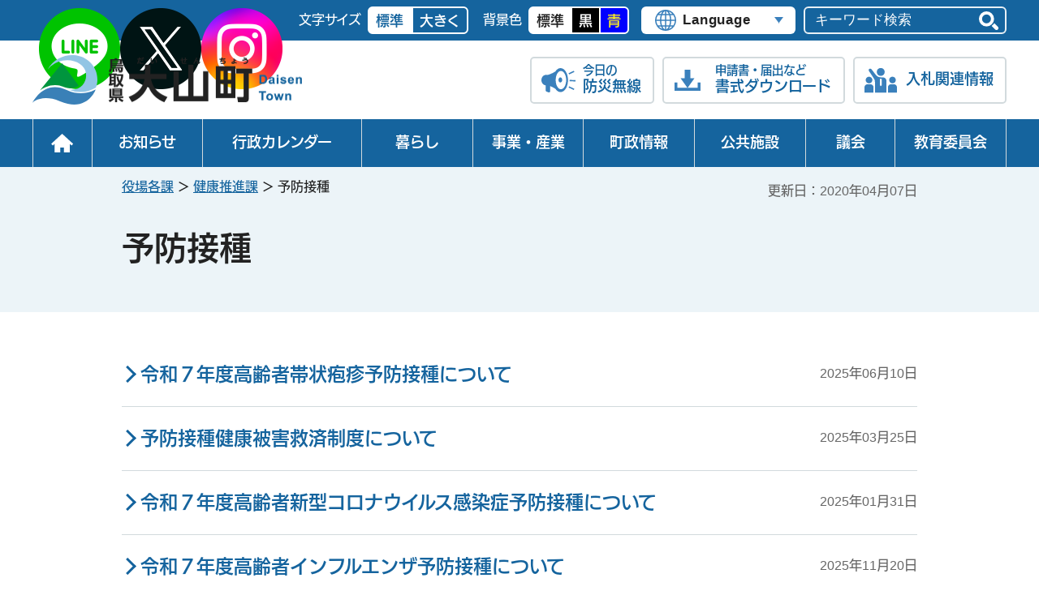

--- FILE ---
content_type: text/html; charset=utf-8
request_url: https://www.daisen.jp/1/10/20/19/
body_size: 22112
content:
<!DOCTYPE html>
<html lang="ja">
<head>
<meta charset="utf-8">
<title>予防接種 | 山陰・鳥取県 大山町(だいせんちょう)の行政ホームページ</title>
<meta name="robots" content="index,follow" />
<meta name="description" content="大山町役場ホームページは町内の皆様が快適に効率よく過ごしていただけるためにサービスを行っております。また、町外の皆様にはご旅行の参考にしていただくために観光情報をお届けしています。">
	

<meta property="og:image" content="https://www.daisen.jp/user/common/images/ogp_image.png">
<meta property="og:locale" content="ja_jp">
<meta property="og:site_name" content="山陰・鳥取県 大山町(だいせんちょう)の行政ホームページ">
 <meta property="og:description" content="大山町役場ホームページは町内の皆様が快適に効率よく過ごしていただけるためにサービスを行っております。また、町外の皆様にはご旅行の参考にしていただくために観光情報をお届けしています。">


<meta property="og:type" content="article">


<meta name="viewport" content="width=device-width, initial-scale=1.0, viewport-fit=cover">
	
<link rel="apple-touch-icon" href="/user/common/images/i_icon.png">
<link rel="shortcut icon" href="/user/common/images/favicon.ico">
	
	<script>
          (function(d) {
            var config = {
              kitId: 'hzw3kqh',
              scriptTimeout: 3000,
              async: true
            },
            h=d.documentElement,t=setTimeout(function(){h.className=h.className.replace(/\bwf-loading\b/g,"")+" wf-inactive";},config.scriptTimeout),tk=d.createElement("script"),f=false,s=d.getElementsByTagName("script")[0],a;h.className+=" wf-loading";tk.src='https://use.typekit.net/'+config.kitId+'.js';tk.async=true;tk.onload=tk.onreadystatechange=function(){a=this.readyState;if(f||a&&a!="complete"&&a!="loaded")return;f=true;clearTimeout(t);try{Typekit.load(config)}catch(e){}};s.parentNode.insertBefore(tk,s)
          })(document);
	</script>

<link href="https://fonts.googleapis.com/css?family=Noto+Serif+JP:400,700&display=swap" rel="stylesheet">
<link type="text/css" href="/user/common/css/html5reset.css" rel="stylesheet" media="all">
<link type="text/css" href="/user/common/css/common.css?202409191025" rel="stylesheet" media="all">
<link type="text/css" href="/user/common/css/jquery.bxslider.css" rel="stylesheet" media="all">
<link type="text/css" href="/user/common/css/style.css" rel="stylesheet" media="all">
<link type="text/css" href="/user/common/css/style_sp.css" rel="stylesheet" media="all">




<link type="text/css" href="/user/common/css/print_top.css" rel="stylesheet" media="print">

<script src="//code.jquery.com/jquery-1.11.3.min.js" integrity="sha256-7LkWEzqTdpEfELxcZZlS6wAx5Ff13zZ83lYO2/ujj7g=" crossorigin></script>
<script src="/user/common/js/modernizr.custom.js" charset="UTF-8"></script>
<script src="/user/common/js/smoothscroll.js" charset="UTF-8"></script>
<script src="/user/common/js/jquery.bxslider.min.js" charset="UTF-8"></script>
<script src="/user/common/js/jquery.cookie.js" charset="UTF-8"></script>
<script src="/user/common/js/original.js?20240514" charset="UTF-8"></script>
<script src="/user/common/js/share.js" charset="UTF-8"></script>


	


	<!-- Google Tag Manager -->
<script>(function(w,d,s,l,i){w[l]=w[l]||[];w[l].push({'gtm.start':
new Date().getTime(),event:'gtm.js'});var f=d.getElementsByTagName(s)[0],
j=d.createElement(s),dl=l!='dataLayer'?'&l='+l:'';j.async=true;j.src=
'https://www.googletagmanager.com/gtm.js?id='+i+dl;f.parentNode.insertBefore(j,f);
})(window,document,'script','dataLayer','GTM-TSMZ7XF');</script>
<!-- End Google Tag Manager -->
	
	<script>
  (function(i,s,o,g,r,a,m){i['GoogleAnalyticsObject']=r;i[r]=i[r]||function(){
  (i[r].q=i[r].q||[]).push(arguments)},i[r].l=1*new Date();a=s.createElement(o),
  m=s.getElementsByTagName(o)[0];a.async=1;a.src=g;m.parentNode.insertBefore(a,m)
  })(window,document,'script','//www.google-analytics.com/analytics.js','ga');

  ga('create', 'UA-12539017-1', 'auto');
  ga('require', 'linkid', 'linkid.js');
  ga('require', 'displayfeatures');
  ga('send', 'pageview');
</script>

</head>

<body>
	<!-- Google Tag Manager (noscript) -->
<noscript><iframe src="https://www.googletagmanager.com/ns.html?id=GTM-TSMZ7XF"
height="0" width="0" style="display:none;visibility:hidden"></iframe></noscript>
<!-- End Google Tag Manager (noscript) -->
	

<div id="container">
    <div id="sp_menu_back" class=""></div>
	<noscript><div class="no_script">※当サイトはJavaScriptが有効になっていないと正常に表示されません。ブラウザ設定でJavaScriptを有効にしてご利用ください。</div></noscript>


    <!-- #header/ -->
    <header id="header" class="in">
		
      <div class="header_top sp_off">
		  
        <ul class="sns_box">
          <li>
            <a href="https://line.me/R/ti/p/%40xbr9081c" target="_blank">
              <img src="/user/common/images/sns_oval_l.png" alt="LINE 友だち追加">
            </a>
          </li>
          <li>
            <a href="https://twitter.com/daisen_town/" target="_blank">
              <img src="/user/common/images/sns_oval_x.png" alt="大山町 X">
            </a>
          </li>
          <li>
            <a href="https://www.instagram.com/daisentown_official/" target="_blank">
              <img src="/user/common/images/sns_oval_i.png" alt="大山町 Instagram">
            </a>
          </li>
        </ul>

        <div class="text_property_box">
          <ul class="textsize" class="clearfix">
            <li class="title">文字サイズ</li>
            <li class="small_on"><a href="" class="toSmall">標準</a></li>
            <li class="large"><a href="" class="toLarge">大きく</a></li>
          </ul>
          <ul class="bg_color" class="clearfix">
            <li class="title">背景色</li>
            <li class="standard"><a href="javascript:tostandard();">標準</a></li>
            <li class="black"><a href="javascript:toblack();">黒</a></li>
            <li class="blue"><a href="javascript:toblue();">青</a></li>
          </ul>
        </div>
        
          <div class="language_select">
            <div class="language_acc_t"><p>Language</p></div>
            <ul class="language_acc_m">
              <li>
                <a href="/1/">日本語</a>
              </li>
              <li>
                <a href="/1/otherlanguage/#english">English</a>
              </li>
              <li>
                <a href="/1/otherlanguage/#zh-cn">简体汉语</a>
              </li>
              <li>
                <a href="/1/otherlanguage/#zh-tw">繁體漢語</a>
              </li>
              <li>
                <a href="/1/otherlanguage/#korean">한국어</a>
              </li>
            </ul>
          </div>
          <!-- /.language_select -->


        <div class="search_box">
          <form action="//www.google.co.jp/search" method="get" target="_blank">
            <input type="hidden" name="pagesize" value="15">
            <input type="hidden" name="hl" value="ja">
            <input type="hidden" name="ie" value="utf8">
            <input type="hidden" name="oe" value="utf8">
            <input type="hidden" name="as_sitesearch" value="www.daisen.jp">
            <input type="text" name="query" size="16" border="0" class="search_form" placeholder="キーワード検索">

            <input type="submit" alt="サイト内検索" border="0" name="submit2" class="search_btn">
          </form>
        </div>
      </div>
      <!-- /.header_top -->

      <div class="header_inner">

        
<!-- #site_title/ -->
<p id="site_title">
	<a href="/1/">
		<span class="logo">
			<img src="/user/common/images/town_logo.svg" alt="">
		</span>
		<span class="title_text">
			<img class="sp_off white" src="/user/common/images/title_yoko.png" alt="鳥取県大山町（スマートフォン表示用）">
			<img class="sp_off black" src="/user/common/images/title_yoko_bk.png" alt="">
			<img class="sp_off blue" src="/user/common/images/title_yoko_bl.png" alt="">
			<img class="sp white" src="/user/common/images/title_sp.png" alt="鳥取県大山町">
			<img class="sp black" src="/user/common/images/title_sp_bk.png" alt="">
			<img class="sp blue" src="/user/common/images/title_sp_bl.png" alt="">
		</span>
	</a>
</p>


        <ul class="header_buttons sp_off">

          <li>
            <a href="/1/10/1/42/" class="button_musen"><span class="small">今日の</span><span>防災無線</span></a>
          </li>
          <li>
            <a href="/1/18/" class="button_download">
              <span class="small">申請書・届出など</span><span>書式ダウンロード</span>
            </a>
          </li>
          <li>
            <a href="/1/9/6/" class="button_nyusatsu">入札関連情報</a>
          </li>
        </ul>

      </div>
      <!-- /.header_inner -->

      <div id="text_menu_btn" class="sp_menu_button">
        <p class="menu_button">
          <img src="/user/common/images/sp_menu_text.svg" class="white button_image" alt=""><!--
       --><img src="/user/common/images/sp_menu_text_white.svg" class="black button_image" alt=""><!--
       --><img src="/user/common/images/sp_menu_text_yellow.svg" class="blue button_image" alt=""><!--
      --><img src="/user/common/images/sp_menu_text_white.svg" class="button_close" alt="">
        </p>
        <p class="menu_title">文字・色</p>
      </div>
      <div id="language_menu_btn" class="sp_menu_button">
        <p class="menu_button">
          <img src="/user/common/images/sp_menu_language.svg" class="white button_image" alt=""><!--
       --><img src="/user/common/images/sp_menu_language_white.svg" class="black button_image" alt=""><!--
      --><img src="/user/common/images/sp_menu_language_yellow.svg" class="blue button_image" alt=""><!--
      --><img src="/user/common/images/sp_menu_language_white.svg" class="button_close" alt="">
        </p>
        <p class="menu_title">Language</p>
      </div>
      <div id="menu_btn" class="sp_menu_button">
        <p class="menu_button">
          <img src="/user/common/images/sp_menu.svg" class="white button_image" alt=""><!--
      --><img src="/user/common/images/sp_menu_white.svg" class="black button_image" alt=""><!--
      --><img src="/user/common/images/sp_menu_yellow.svg" class="blue button_image" alt=""><!--
      --><img src="/user/common/images/sp_menu_close.svg" class="button_close" alt="">
        </p>
        <p class="menu_title">メニュー</p>
      </div>
    </header>
    <!-- /#header -->
	
    <nav id="globalnavi" class="bg_blue sp_menu">
      <div class="menu_inner">
        <div class="search_box sp">
          <form action="//www.google.co.jp/search" method="get" target="_blank">
            <input type="hidden" name="pagesize" value="15">
            <input type="hidden" name="hl" value="ja">
            <input type="hidden" name="ie" value="utf8">
            <input type="hidden" name="oe" value="utf8">
            <input type="hidden" name="as_sitesearch" value="www.daisen.jp">
            <input type="text" name="query" size="16" border="0" class="search_form" placeholder="キーワード検索">

            <input type="submit" alt="サイト内検索" border="0" name="submit2" class="search_btn">
          </form>
        </div>
        
        <ul class="sns_box">
          <li>
            <a href="https://line.me/R/ti/p/%40xbr9081c" target="_blank">
              <img src="/user/common/images/sns_oval_l.png" alt="LINE 友だち追加">
            </a>
          </li>
          <li>
            <a href="https://twitter.com/daisen_town/" target="_blank">
              <img src="/user/common/images/sns_oval_x.png" alt="大山町 X">
            </a>
          </li>
          <li>
            <a href="https://www.instagram.com/daisentown_official/" target="_blank">
              <img src="/user/common/images/sns_oval_i.png" alt="大山町 Instagram">
            </a>
          </li>
        </ul>

		  <ul class="header_buttons sp">

			<li>
			  <a href="/1/10/1/42/" class="button_musen">今日の防災無線</a>
			</li>
			<li>
			  <a href="/1/18/" class="button_download">
				<span class="small">申請書・届出など</span><span>書式ダウンロード</span>
			  </a>
			</li>
          <li>
            <a href="/1/9/6/" class="button_nyusatsu">入札関連情報</a>
          </li>
		  </ul>

		  <ul class="nav_list">
			  
			  
			<li class="nav_home">  
			  <a href="/1/" class="gnav_link">
				<span class="sp_off">
				  <img class="white" src="/user/common/images/icon_home_white.svg" alt="ホーム">
				  <img class="black" src="/user/common/images/icon_home_bk.svg" alt="">
				  <img class="blue" src="/user/common/images/icon_home_bl.svg" alt="">
				</span>
				<span class="sp_inline">HOME</span>
			  </a>
			</li>
			<li class="nav_admin">  
			  <a href="/1/1/" class="gnav_link">お知らせ</a>
			</li>
			<li class="nav_calendar">
			  <a href="/1/calendar/" class="gnav_link">行政カレンダー</a>
			</li>
			<li class="nav_admin">			  
			  <a href="/1/kurashi/" class="gnav_link">暮らし</a>
			</li>

			<li class="nav_admin">
			  <a href="/1/9/" class="gnav_link">事業・産業</a>
			</li>

			<li class="nav_admin">			  
			  <a href="/1/chosei/" class="gnav_link">町政情報</a>
			</li>

			<li class="nav_admin">
			  <a href="/1/11/" class="gnav_link">公共施設</a>
			</li>
			<li class="nav_gikai">
			  <a href="/gikai/" class="gnav_link">議会</a>
			</li>
			  <li class="nav_admin">
			  <a class="gnav_link" href="/1/kurashi/education/8/">教育委員会</a>
			</li>
			  
		  </ul>
		  <div class="sp_menu_close sp">閉じる</div>
      </div>
      <!-- /.menu_inner -->
    </nav>
    <!-- /#globalnavi -->

      <div id="language_menu" class="sp_menu">
        <ul class="language_list">
				<li>
					<a href="/1/">日本語</a>
				</li>
				<li>
					<a href="/1/otherlanguage/#english">English</a>
				</li>
				<li>
					<a href="/1/otherlanguage/#zh-cn">简体汉语</a>
				</li>
				<li>
					<a href="/1/otherlanguage/#zh-tw">繁體漢語</a>
				</li>
				<li>
					<a href="/1/otherlanguage/#korean">한국어</a>
				</li>
        </ul>
        <div class="sp_menu_close sp">閉じる</div>
      </div>
      <!-- /#language_menu -->


    <div id="text_menu" class="sp_menu">
      <div class="text_property_box">
        <ul class="textsize" class="clearfix">
          <li class="title">文字サイズ</li>
          <li class="small_on"><a href="" class="toSmall">標準</a></li>
          <li class="large"><a href="" class="toLarge">大きく</a></li>
        </ul>
        <ul class="bg_color" class="clearfix">
          <li class="title">背景色</li>
          <li class="standard"><a href="javascript:tostandard();">標準</a></li>
          <li class="black"><a href="javascript:toblack();">黒</a></li>
          <li class="blue"><a href="javascript:toblue();">青</a></li>
        </ul>
      </div>
      <div class="sp_menu_close sp">閉じる</div>
    </div>
    <!-- /#text_menu -->
    
    <!-- #contents/-->
    <main id="conts"
	
		 class="in"
	
>



	
		<div class="page_title_wrap">
			
			
				
			
			
			<div class="wrapper">
				
					<div id="navibar">
						<p>


<span><a href="/1/10/">役場各課</a></span> ＞ 




<span><a href="/1/10/20/">健康推進課</a></span> ＞ 




<span>予防接種</span>


</p>

					</div>
				

				<h1 class="page_title">予防接種</h1>

				
					
						

						<p class="update">更新日：<br>2020年04月07日</p>
					
				
			</div>
		</div>
	

    <div class="wrapper">

		
		
		
		



<div class="list_box noimage"><div class="main_area"><p class="time"><time datetime="2025-06-10">2025年06月10日</time></p><p class="title"><a href="/1/10/20/19/a157/" class="index">
							
								令和７年度高齢者帯状疱疹予防接種について

								
								
								

							
								</a></p></div></div>


<div class="list_box noimage"><div class="main_area"><p class="time"><time datetime="2025-03-25">2025年03月25日</time></p><p class="title"><a href="/1/10/20/19/z131/" class="index">
							
								予防接種健康被害救済制度について

								
								
								

							
								</a></p></div></div>





<div class="list_box noimage"><div class="main_area"><p class="time"><time datetime="2025-11-20">2025年01月31日</time></p><p class="title"><a href="/1/10/20/19/u619/" class="index">
							
								令和７年度高齢者新型コロナウイルス感染症予防接種について

								
								
								

							
								</a></p></div></div>


<div class="list_box noimage"><div class="main_area"><p class="time"><time datetime="2025-11-20">2025年11月20日</time></p><p class="title"><a href="/1/10/20/19/y116/" class="index">
							
								令和７年度高齢者インフルエンザ予防接種について

								
								
								

							
								</a></p></div></div>





<div class="list_box noimage"><div class="main_area"><p class="time"><time datetime="2025-09-26">2025年03月25日</time></p><p class="title"><a href="/1/10/20/19/y108/" class="index">
							
								令和7年度高齢者肺炎球菌予防接種について

								
								
								

							
								</a></p></div></div>


<div class="list_box noimage"><div class="main_area"><p class="time"><time datetime="2015-03-09">2015年03月09日</time></p><p class="title"><a href="/1/10/20/19/4/" class="index">
							
								大山町新型インフルエンザ等対策行動計画について

								
								
								

							
								</a></p></div></div>


<div class="list_box noimage"><div class="main_area"><p class="time"><time datetime="2020-03-06">2020年03月06日</time></p><p class="title"><a href="/system/site/upload/live/838/atc_1425661885.pdf" class="index" target="_blank">
							
								計画概要

								
								
								

							
								</a></p></div></div>








		
	

      <section class="contact_kakuka">
        <h2><span>お問い合わせは</span><span class="large">健康推進課</span></h2>
        <div class="inner">
          <address>
            <strong>保健福祉センターなわ 1階</strong>&nbsp;&nbsp;<br>〒689-3211&nbsp;大山町御来屋467
          </address>
          <div class="tel">
            <p>電話<span class="larger">0859-54-5206</span></p>
          </div>
        </div>
      </section>

      <div class="button_area">
        <a href="/1/kurashi/" class="arrow_left">暮らしの情報トップへ</a>
        <a href="/1/10/20/" class="white arrow_left">健康推進課トップへ</a>
      </div>

	

		
		
		
		
		
		
	</div>
	<!-- / .wrapper -->


		
		</main>
    <!-- /#contents-->

	<!-- #footer/ -->
	<footer id="footer">

          <div id="footer_info">
            <div class="wrapper">
              <h2>役場にお越しの方へ</h2>
              <div class="info_detail">
                <dl>
                  <dt>開庁時間：</dt>
                  <dd>午前8時30分〜午後5時15分<br class="sp_only">（土・日・祝日・年末年始を除く）</dd>
                </dl>
              </div>
            </div>
          </div>
          <!--/#footer_info-->

          <div id="branch_list" class="no_bg">
            <ul class="wrapper">
              <li>
                <p class="branch_name">大山町役場</p>
                <address>〒689-3211 大山町御来屋328</address>
                <p class="tel">電話(代表) <strong>0859-54-3111</strong></p>
                <p class="fax">FAX 0859-54-2702</p>
                <div class="button_area">
                  <a href="/1/10/25/1/" class="white">地図を見る</a>
                </div>
              </li>
              <li>
                <p class="branch_name">大山町役場 大山支所</p>
                <address>〒689-3332 大山町末長500</address>
                <p class="tel">電話(代表) <strong>0859-53-3311</strong></p>
                <p class="fax">FAX 0859-53-3790</p>
                <div class="button_area">
                  <a href="/1/10/25/7/" class="white">地図を見る</a>
                </div>
              </li>
              <li>
                <p class="branch_name">大山町役場 中山支所</p>
                <address>〒689-3111 大山町赤坂66</address>
                <p class="tel">電話(代表) <strong>0858-58-6111</strong></p>
                <p class="fax">FAX 0858-58-4024</p>
                <div class="button_area">
                  <a href="/1/10/25/6/" class="white">地図を見る</a>
                </div>
              </li>
            </ul>
          </div>
          <!--/#branch_list-->

			<div id="main_visual">
			  <img src="/user/common/images/header_illust.jpg" alt="">
			</div>
			<!-- /#main_visual -->

          <div class="footer_bottom">
            <div class="wrapper">
              <div class="button_area button_contact">
                <a href="/1/22/enq-3/"><span>ご意見・お問い合わせはこちら</span></a>
              </div>
              <ul class="footer_links">
                <li><a href="/1/23/">このサイトについて</a></li>
                <li><a href="/1/23/#privacy">個人情報の取り扱いについて</a></li>
                <li><a href="/1/23/#about_link">リンク・著作権等</a></li>
                <li><a href="/1/14/">行政関連リンク</a></li>
              </ul>
              <small>&copy;2020 Daisen Town. All Rights Reserved.</small>
            </div>
          </div>
          <!--/.footer_bottom-->

		</footer>
		<!-- /#footer -->

		
	
  </div>
  <!-- /#container-->

	
	<div id="side_fixed_box">
		<a href="" onClick="return false" class="top_page">
			<img class="white" src="/user/common/images/pagetop.png" alt="上へ戻る">
          <img class="black" src="/user/common/images/pagetop_bk.png" alt="">
          <img class="blue" src="/user/common/images/pagetop_bl.png" alt="">
		</a>
	</div>
	<!-- /#side_fixed_box-->
	




</body>
</html>

--- FILE ---
content_type: text/css
request_url: https://www.daisen.jp/user/common/css/jquery.bxslider.css
body_size: 4455
content:
@charset "UTF-8";

/**
 * BxSlider v4.0 - Fully loaded, responsive content slider
 * http://bxslider.com
 *
 * Written by: Steven Wanderski, 2012
 * http://stevenwanderski.com
 * (while drinking Belgian ales and listening to jazz)
 *
 * CEO and founder of bxCreative, LTD
 * http://bxcreative.com
 */

* + html #slider {
  height: auto;
}

#main_slider ul,
#banner_slide ul{
  margin: 0;
}
#main_slider ul li,
#banner_slide ul li{
  margin: 0;
  padding: 0;
}
#main_slider ul li:before,
#banner_slide ul li:before{
  display: none;
}

#main_slider li img,
#banner_slide li img  {
  width: 100%;
}

.bx-wrapper {
  position: relative;
  /*prevnext位置対策*/
  width: 100%;
  line-height: 1;
  overflow: visible;
}

#slider:after {
  content: ".";
  display: block;
  clear: both;
  height: 0;
  visibility: hidden;
}

#slider li {
  float: left;
  left: 0;
  display: inline;
  width: 100%;
  height: auto;
  background: #fff;
  text-align: center;
  overflow: hidden;
}

#slider img {
  width: 100%;
  height: auto;
}

/* control */
.bx-controls {
  float: left;
  margin: 0px;
  padding: 0;
  overflow: visible;
}

.bx-controls .bx-pager {
  display: block;
  position: absolute;
  left: 0;
  bottom: -28px;
  width: 100%;
  float: left;
  list-style: none outside none;
  padding-top: 0;
  font-size: 0;
  text-align: center;
  z-index: 200;
}

.bx-controls .bx-pager-item {
  display: inline;
  text-align: center;
}

.bx-controls .bx-pager-link {
  display: block;
  width: 7px;
  height: 7px;
  margin: 0 5px;
  text-indent: -9999px;
  overflow: hidden;
}

.bx-wrapper .bx-pager a {
  display: inline-block;
  vertical-align: middle;
  background: #D2DADD;
  text-indent: -9999px;
  width: 7px;
  height: 7px;
  margin: 0 5px;
  border-radius: 50%;
}

.bx-wrapper .bx-pager.bx-default-pager a:hover,
.bx-wrapper .bx-pager.bx-default-pager a.active {
  background-color: #3A80BC;
  width: 12px;
  height: 12px;
}

/* PAGER */

.bx-wrapper .bx-prev,
.bx-wrapper .bx-next {
  position: absolute;
  left: -30px;
  top: 0;
  display: block;
  width: 30px;
  height: 100%;
  background: url(../images/icon_prev.png) no-repeat center center;
  background-size: contain;
  text-indent: -9999px;
  z-index: 10;
}
.bx-wrapper .bx-next {
  left: auto;
  right: -30px;
  background-image: url(../images/icon_next.png);
}
.bx-wrapper .bx-prev:hover,
.bx-wrapper .bx-next:hover {
  opacity: 0.7;
}

#banner_slide .bx-wrapper {
  margin-left: auto;
  margin-right: auto;
}
#banner_slide .bx-wrapper .bx-prev,
#banner_slide .bx-wrapper .bx-next {
  left: -57px;
  width: 44px;
  background-image: url(../images/icon_prev.svg);
}

#banner_slide .bx-wrapper .bx-next {
  left: auto;
  right: -57px;
  background-image: url(../images/icon_next.svg);
}


@media screen and (max-width: 768px) {

  .bx-controls .bx-pager-link {
    width: 12px;
    height: 12px;
    margin: 0 6px;
  }

  .bx-wrapper .bx-pager a {
    width: 12px;
    height: 12px;
    margin: 0 6px;
  }

  .bx-wrapper .bx-prev,
  .bx-wrapper .bx-next {
    left: -30px;
    width: 30px;
    background-image: url(../images/icon_prev_sp.png);
  }
  .bx-wrapper .bx-next {
    left: auto;
    right: -30px;
    background-image: url(../images/icon_next_sp.png);
  }

  /*banner*/
  #banner_slide .bx-wrapper .bx-prev,
  #banner_slide .bx-wrapper .bx-next {
    left: -50px;
    width: 40px;
  }
  #banner_slide .bx-wrapper .bx-next {
    left: auto;
    right: -50px;
  }
}

@media screen and (max-width: 540px) {

  #marathon_main_slider ul li{
    width: 50vw !important;
  }

  .bx-controls .bx-pager {
    bottom: -23px;
  }

  .bx-wrapper .bx-prev,
  .bx-wrapper .bx-next {
    left: -20px;
    width: 20px;
  }
  .bx-wrapper .bx-next {
    left: auto;
    right: -20px;
  }

  /*banner*/
  #banner_slide .bx-wrapper{
    position: static;
  }
  #banner_slide .wrapper{
    position: relative;
  }
  #banner_slide .bx-wrapper .bx-prev,
  #banner_slide .bx-wrapper .bx-next {
    left: -25px;
    width: 55px;
    background-image: url(../images/icon_prev_sp.svg);
  }

  #banner_slide .bx-wrapper .bx-next {
    left: auto;
    right: -25px;
    background-image: url(../images/icon_next_sp.svg);
  }
}

@media screen and (max-width: 320px) {
  #banner_slide .bx-wrapper .bx-prev,
  #banner_slide .bx-wrapper .bx-next {
    width: 45px;
  }
}


--- FILE ---
content_type: text/css
request_url: https://www.daisen.jp/user/common/css/style_sp.css
body_size: 92909
content:
@charset "UTF-8";
@media screen and (max-width: 768px) {
  a,
  a:link {
    text-decoration: none;
  }
  a:hover {
    transition: none;
  }
  /* sp */
  .sp {
    display: block !important;
  }
  .sp_off {
    display: none !important;
  }
  .sp_inline {
    display: inline !important;
  }
  img.white.sp, input.white.sp {
    display: inline !important;
  }
  img.white.sp_off, input.white.sp_off {
    display: none !important;
  }
  /* structure
  ====================================================================================================================================== */
  body {
    overflow-x: hidden;
    width: 100%;
    min-width: 0;
  }
  .wrapper {
    margin: 0;
    padding-left: 15px;
    padding-right: 15px;
    width: auto !important;
  }
  #navibar {
    margin-left: 0;
  }
  /* 中ページ
  ====================================================================================================================================== */
  .subtop .page_title_wrap .subtop_main_visual img {
    position: static;
    transform: none;
    width: 100%;
    height: 100%;
    min-width: initial;
    min-height: initial;
    object-fit: cover;
  }
  .page_title_wrap .update {
    position: absolute;
    right: 15px;
  }
  /* header
  ====================================================================================================================================== */
  #header {
    position: fixed;
    top: 0;
    left: 0;
    z-index: 999999;
    width: 100%;
    height: 100px;
    background-color: #fff;
    box-shadow: 0 0 3px rgba(0, 0, 0, 0.1);
  }
  #header .header_inner {
    justify-content: flex-start;
    padding: 0;
    padding-left: 15px;
    height: 100%;
  }
  #site_title .logo {
    width: 85px;
  }
  #site_title .title_text {
    width: 120px;
    margin-left: 10px;
  }
  .search_box {
    width: 100%;
    max-width: 350px;
    margin: 0 auto;
  }
  .search_box form .search_form {
    width: 100%;
  }
  /* スマホ用メニュー
  ====================================================================================================================================== */
  .sp_menu_button {
    width: 90px;
    height: 100%;
    display: flex !important;
    flex-direction: column;
    justify-content: center;
    align-items: center;
    text-align: center;
  }
  .sp_menu_button .button_close {
    display: none;
  }
  .sp_menu_button .menu_button {
    width: 51.72%;
    line-height: 1;
    margin-bottom: 0.5em;
  }
  .sp_menu_button .menu_button img {
    width: 100%;
    vertical-align: middle;
  }
  .sp_menu_button .menu_title {
    margin: 0;
    line-height: 1;
    color: #222;
    font-size: 15px;
    font-weight: bold;
  }
  .sp_menu_button.opened {
    background-color: #15649E;
  }
  .sp_menu_button.opened .button_image {
    display: none;
  }
  .sp_menu_button.opened .button_image.white {
    display: none !important;
  }
  .sp_menu_button.opened .button_close {
    display: block;
  }
  .sp_menu_button.opened .menu_title {
    color: #fff;
  }
  #menu_btn {
    position: absolute;
    right: 0;
    top: 0;
  }
  #language_menu_btn {
    position: absolute;
    right: 90px;
    top: 0;
  }
  #text_menu_btn {
    position: absolute;
    right: 180px;
    top: 0;
  }
  #sp_menu_back.menu_opened {
    display: block;
    position: fixed;
    top: 0;
    left: 0;
    z-index: 99999;
    width: 100vw;
    height: 100vh;
    background-color: rgba(0, 0, 0, 0.6);
  }
  #globalnavi,
  #language_menu,
  #text_menu {
    border-top: 3px solid #15649E;
    display: none;
    position: fixed;
    top: 100px;
    left: 0;
    z-index: 99999;
    width: 100%;
    margin-bottom: 0;
  }
  #globalnavi .sp_menu_close,
  #language_menu .sp_menu_close,
  #text_menu .sp_menu_close {
    text-align: center;
    font-size: 0.9em;
    line-height: 1;
    padding: 0.5em 0;
    margin: 1.2em 0 0.7em;
  }
  .cms-ready #globalnavi,
  .cms-ready #language_menu,
  .cms-ready #text_menu {
    top: 146px !important;
  }
  #globalnavi,
  #globalnavi.bg_blue,
  #language_menu {
    background-color: rgba(255, 255, 255, 0.9);
  }
  #globalnavi .sp_menu_close,
  #globalnavi.bg_blue .sp_menu_close,
  #language_menu .sp_menu_close {
    color: #136F9F;
  }
  #text_menu {
    background-color: rgba(21, 100, 158, 0.9);
  }
  #text_menu .sp_menu_close {
    color: #fff;
  }
  /* globalnavi
  ====================================================================================================================================== */
  #globalnavi {
    padding: 0;
  }
  #globalnavi.bg_blue ul.nav_list > li a.gnav_link, #globalnavi.bg_blue ul.nav_list > li a.gnav_link:link {
    color: #15649E;
  }
  #globalnavi.bg_blue ul.nav_list > li a.gnav_link:hover {
    background-color: transparent;
  }
  #globalnavi.bg_blue ul.nav_list > li.current:before {
    background-color: #15649E;
  }
  #globalnavi.bg_blue .sub_menu {
    opacity: 1;
  }
  #globalnavi .menu_inner {
    overflow: auto;
  }
  #globalnavi .search_box {
    max-width: initial;
    height: auto;
    padding: 20px 15px;
    background-color: #15649E;
    margin-bottom: 1.3em;
  }
  #globalnavi .search_box form {
    width: 100%;
    max-width: 320px;
    height: 45px;
    margin: 0 auto;
  }
  #globalnavi .sns_buttons,
  #globalnavi .sns_box {
    display: flex;
    justify-content: center;
    margin-bottom: 1em !important;
  }
  #globalnavi .header_buttons {
    padding-left: 15px;
    padding-right: 15px;
    width: auto;
    margin: 0 auto 1.3em;
  }
  #globalnavi .header_buttons li {
    width: 100%;
    max-width: 16em;
    height: 3.2em;
    margin-left: auto;
    margin-right: auto;
  }
  #globalnavi .header_buttons li + li {
    margin-left: auto;
    margin-top: 5px;
  }
  #globalnavi ul.nav_list {
    margin-bottom: 0;
    flex-wrap: wrap;
    border-top: 1px solid #D2DADD;
  }
  #globalnavi ul.nav_list > li {
    margin-bottom: 0;
    border-right: 1px solid #D2DADD;
    border-bottom: 1px solid #D2DADD;
    width: 25% !important;
  }
  #globalnavi ul.nav_list > li:first-child {
    border-left: none;
  }
  #globalnavi ul.nav_list > li:nth-child(4n) {
    border-right: none;
  }
  #globalnavi ul.nav_list > li a.gnav_link {
    text-align: left;
    font-size: 0.85em;
    padding: 1em;
  }
  #globalnavi ul.nav_list > li a.gnav_link:before {
    content: "";
    display: inline-block;
    width: 0.5em;
    height: 0.5em;
    border-top: 2px solid #3A80BC;
    border-right: 2px solid #3A80BC;
    transform: rotate(45deg);
    margin-right: 0.5em;
  }
  #globalnavi ul.nav_list > li.has_submenu {
    position: static;
  }
  #globalnavi ul.nav_list > li.has_submenu a.gnav_link {
    position: static;
  }
  #globalnavi ul.nav_list > li.has_submenu a.gnav_link:after {
    display: none;
  }
  #globalnavi ul.nav_list > li.has_submenu:hover .sub_menu {
    display: none;
  }
  /* Language
  ====================================================================================================================================== */
  #language_menu .language_list {
    display: flex;
    justify-content: space-between;
    flex-wrap: wrap;
    margin-bottom: 0;
  }
  #language_menu .language_list li {
    width: 25%;
    margin-bottom: 0;
    border-right: 1px solid #D2DADD;
    border-bottom: 1px solid #D2DADD;
  }
  #language_menu .language_list li:nth-child(4n) {
    border-right: none;
  }
  #language_menu .language_list li a {
    display: block;
    text-align: left;
    font-size: 0.85em;
    font-weight: bold;
    line-height: 1;
    padding: 1em;
  }
  #language_menu .language_list li a:before {
    content: "";
    display: inline-block;
    width: 0.5em;
    height: 0.5em;
    border-top: 2px solid #3A80BC;
    border-right: 2px solid #3A80BC;
    transform: rotate(45deg);
    margin-right: 0.5em;
  }
  /* 文字・色
  ====================================================================================================================================== */
  #text_menu {
    padding: 20px 15px 0;
  }
  #text_menu .text_property_box {
    height: auto;
    width: 300px;
    margin: 0 auto;
  }
  #text_menu .text_property_box .bg_color {
    margin-left: 0;
  }
  #text_menu .text_property_box ul {
    justify-content: center;
    flex-wrap: wrap;
  }
  #text_menu .text_property_box ul li.title {
    width: 100%;
    padding: 0;
    text-align: center;
    padding-bottom: 0.2em;
  }
  /* contents
  ====================================================================================================================================== */
  #conts, #conts.in {
    padding-top: 100px;
  }
  #conts #sp_top_header_buttons {
    display: flex;
    justify-content: space-between;
    margin-bottom: 0;
  }
  #conts #sp_top_header_buttons li {
    width: 33.3333%;
    margin-bottom: 0;
    border-top: 1px solid #D2DADD;
  }
  #conts #sp_top_header_buttons li + li {
    border-left: 1px solid #D2DADD;
  }
  #conts #sp_top_header_buttons li a {
    display: block;
    height: 100%;
    padding: 10px 0 5px;
  }
  #conts #sp_top_header_buttons li a.button_safety {
    color: #BF1100;
  }
  #conts #sp_top_header_buttons li .icon {
    display: block;
    text-align: center;
    margin-bottom: 0.5em;
  }
  #conts #sp_top_header_buttons li .icon img {
    height: 35px;
    width: auto;
  }
  #conts #sp_top_header_buttons li .link_text {
    display: flex;
    flex-direction: column;
    justify-content: center;
    align-items: center;
    font-size: 0.9em;
    font-weight: bold;
    line-height: 1.4;
    text-align: center;
    height: 2.4em;
  }
  #conts #sp_top_header_buttons li .link_text .small {
    font-size: 0.9em;
  }
  #main_visual {
    height: 200px;
  }
  #main_visual img {
    width: 100%;
    height: 100%;
    object-fit: cover;
  }
  #main_visual .wrapper {
    width: 100% !important;
  }
  #main_visual .link_about {
    right: 15px;
    bottom: -30px;
    width: 150px;
  }
  #main_visual .link_about a:hover {
    transform: none;
  }
  #link_about_daisencho {
    margin-bottom: 45px;
  }
  #link_about_daisencho h2 {
    font-size: 1.2em;
  }
  #link_about_daisencho .illust_daisencho {
    margin-left: 10px;
  }
  #link_about_daisencho .illust_daisencho img {
    width: 170px;
  }
  #info_area .wrapper {
    display: block;
    position: static;
    padding-bottom: 0;
  }
  #info_area .wrapper:after {
    display: none;
  }
  #info_area .wrapper.illust_right_bottom {
    padding-bottom: 30px;
  }
  #info_area .info_block {
    width: auto;
    margin-bottom: 55px;
  }
  #info_area .articles_area {
    width: auto;
    margin-bottom: 1em;
  }
  #info_area #pickup,
  #info_area .info_block #pickup {
    width: 100%;
    max-width: 540px;
    margin: 0 auto 2em;
  }
  #pickup h2 {
    top: -15px;
    left: auto;
    right: -5px;
  }
  #pickup figure {
    margin-bottom: 0;
  }
  #pickup figure .photo {
    height: 470px;
  }
  #pickup figure figcaption {
    top: 0;
    padding: 1.5em;
    transition: 0.5s;
    opacity: 1;
  }
  #pickup figure figcaption h3 {
    font-size: 1.36em;
    text-align: left;
    height: auto;
    line-height: 1.5;
    margin-bottom: 0.7em;
    position: static;
  }
  #pickup figure figcaption h3:after {
    display: none;
  }
  #pickup.fadeout figure figcaption {
    opacity: 0;
  }
  #pickup.fadeout .pickup_bottom .see_photo .text {
    display: none;
  }
  #pickup.fadeout .pickup_bottom .to_list {
    display: none;
  }
  #pickup .pickup_bottom {
    position: absolute;
    bottom: 5px;
    left: 0;
    z-index: 3;
    padding: 0 1.5em;
    width: 100%;
    display: flex;
    justify-content: space-between;
    align-items: center;
    text-shadow: 0 0 10px #000;
  }
  #pickup .pickup_bottom p {
    margin-bottom: 0;
    font-size: 0.85em;
    font-weight: bold;
  }
  #pickup .see_photo {
    font-size: 1em;
    color: #fff;
  }
  #pickup .see_photo span {
    display: inline-block;
    vertical-align: middle;
  }
  #pickup .see_photo .icon {
    width: 2.5em;
    margin-left: -0.5em;
  }
  #pickup .see_photo .icon img {
    width: 100%;
    vertical-align: middle;
  }
  #pickup .see_photo .text {
    margin-left: 0;
  }
  #pickup .to_list a {
    font-size: 1em;
  }
  #pickup .to_list a:after {
    content: "";
    display: inline-block;
    width: 0.5em;
    height: 0.5em;
    border-top: 2px solid #fff;
    border-right: 2px solid #fff;
    transform: rotate(45deg);
    margin-left: 0.2em;
  }
  #pickup .to_list a, #pickup .to_list a:link {
    color: #fff;
  }
  #life_menu {
    background-size: cover;
  }
  #life_menu.main_buttons_wrap {
    margin-bottom: 3.5em;
  }
  #life_menu.main_buttons_wrap ul.menu_list {
    grid-template-columns: repeat(5, 1fr);
    padding: 0;
  }
  #life_menu.main_buttons_wrap ul.menu_list li {
    flex-direction: column;
    justify-content: center;
    align-items: center;
    gap: 7px;
    padding: 0;
    aspect-ratio: 1;
  }
  #life_menu.main_buttons_wrap ul.menu_list li .detail_area {
    width: auto;
    margin-left: 0;
  }
  #life_menu.main_buttons_wrap ul.menu_list li .link_title {
    font-size: 0.8em;
    min-height: 2lh;
    text-align: center;
    display: grid;
    place-items: center;
  }
  #life_menu ul.menu_list {
    padding-left: 15px;
    padding-right: 15px;
  }
  #life_menu ul.menu_list > li {
    width: 49%;
    display: flex;
    justify-content: flex-start;
    align-items: center;
    padding: 15px;
    text-align: left;
  }
  #life_menu ul.menu_list > li:after {
    width: 10px;
    height: 10px;
    top: 50%;
    right: 10px;
    bottom: auto;
    left: auto;
    transform: translateY(-50%) rotate(-45deg);
  }
  #life_menu ul.menu_list > li .icon {
    margin: 0;
    width: 56px;
    height: 56px;
  }
  #life_menu ul.menu_list > li .detail_area {
    margin-left: 12px;
    width: calc(100% - 56px - 12px);
  }
  #life_menu ul.menu_list > li .link_title {
    font-size: 1em;
    margin-bottom: 0.05em;
  }
  #life_menu ul.menu_list > li .explain {
    font-size: 0.7em;
  }
  #life_menu ul.menu_list > li.menu_download a {
    font-size: 0.6em;
  }
  #links_area {
    padding: 0.5em 0 2em;
  }
  #links_area .wrapper {
    flex-wrap: wrap;
  }
  #links_area h2 {
    font-size: 1.2em;
  }
  #links_area h2:before {
    width: 4em;
  }
  #links_area ul {
    justify-content: center;
  }
  #links_area #town_news {
    width: 100%;
    border: none;
    border-bottom: 1px solid #3A80BC;
    padding: 0;
  }
  #links_area #town_news ul li {
    width: 120px;
  }
  #links_area #life_news,
  #links_area #contact_links {
    width: 50%;
    border: none;
  }
  #links_area #life_news ul li,
  #links_area #contact_links ul li {
    width: 120px;
  }
  #links_area #life_news {
    border-right: 1px solid #3A80BC;
  }
  #links_area #town_news,
  #links_area #life_news,
  #links_area #contact_links {
    padding-top: 30px;
    padding-bottom: 30px;
  }
  /* footer
  ====================================================================================================================================== */
  #footer #footer_info .wrapper {
    display: block;
  }
  #footer #footer_info h2 {
    text-align: center;
    margin-bottom: 0.6em;
  }
  #footer #footer_info .info_detail {
    margin-left: 0;
  }
  #footer #footer_info .info_detail dl {
    text-align: center;
  }
  #footer #branch_list {
    background-size: auto auto;
    padding: 0.5em 0 3em;
  }
  #footer #branch_list ul {
    display: block;
  }
  #footer #branch_list ul li {
    width: auto;
    padding: 30px 0;
    border: none;
    border-top: 1px solid #3A80BC;
    text-align: center;
  }
  #footer #branch_list ul li:first-child {
    border: none;
  }
  #footer #branch_list .button_area {
    text-align: center;
  }
  #footer .button_contact a {
    font-size: 1em;
    max-width: 340px;
    padding: 0.7em 0.5em;
  }
  /* side_fixed_box
  ====================================================================================================================================== */
  .top_page {
    width: 53px;
  }
  /* 広告スペース
  ====================================================================================================================================== */
  #ad_box {
    padding-bottom: 0;
  }
  #ad_box .ad_close {
    width: 40px;
    height: 40px;
    top: -20px;
    right: 15px;
  }
  #ad_box .title_area {
    margin-left: 0;
  }
  #ad_box ul li {
    width: 23.5%;
    margin-right: 2%;
    margin-bottom: 6px;
  }
  #ad_box ul li:nth-child(5n) {
    margin-right: 2%;
  }
  #ad_box ul li:nth-child(4n) {
    margin-right: 0;
  }
  /* 緊急情報
  ====================================================================================================================================== */
  #emergency_info {
    padding: 1.5em 0 2.5em;
  }
  #emergency_info.no_info {
    padding: 1.2em 0;
    font-size: 0.85em;
  }
  #emergency_info .box_wrap {
    display: block;
  }
  #emergency_info .title_area {
    width: auto;
  }
  #emergency_info .list_area {
    width: auto;
  }
  #emergency_info h2 {
    margin-bottom: 0.3em;
  }
  #emergency_info .show_all {
    left: auto;
    right: 0;
    text-align: right;
  }
  #emergency_info .show_all a {
    font-size: 0.85em;
  }
  /* フォーム画面
  ====================================================================================================================================== */
  .table_form th {
    width: auto;
  }
  form input[type=text],
  form textarea {
    padding: 7px 10px;
  }
  /*ボタン*/
  .form_btn {
    width: 49%;
    max-width: 250px;
  }
  .form_btn + input.form_btn {
    margin-left: 1%;
  }
  /* エントランスページ
  ====================================================================================================================================== */
  #head_box {
    padding-bottom: 185px;
  }
  #head_box #site_title .logo {
    width: 85px;
    margin-bottom: 10px;
  }
  #head_box #site_title .title_text {
    width: 130px;
  }
  #head_box #site_title .catch_text {
    font-size: 1.25rem;
  }
  #head_box .link_about_daisen {
    top: 500px;
    font-size: 0.85em;
  }
  #head_box .link_about_daisen a {
    background-color: rgba(0, 0, 0, 0.5);
  }
  #head_box #main_slider {
    max-height: 9999px;
  }
  #head_box #main_slider.with_link_about li {
    height: 610px;
  }
  #head_box #main_slider.with_link_about li img {
    height: 100%;
    min-height: initial;
    max-height: initial;
  }
  #head_box #main_slider li {
    height: 480px;
  }
  #head_box #main_slider li img {
    width: 100%;
    height: 100%;
    object-fit: cover;
  }
  #head_box .bottom_gradation {
    height: 230px;
    background: linear-gradient(to bottom, rgba(0, 0, 0, 0) 0%, rgb(0, 0, 0) 20%, rgb(0, 0, 0) 100%);
  }
  #head_box .head_box_inner {
    width: calc(100% - 30px);
    height: calc(100% - 30px);
    margin-top: 15px;
    margin-left: 15px;
  }
  #head_box .head_bottom_links a {
    flex-direction: column;
    justify-content: center;
    align-items: center;
    padding: 0.7em 1em;
  }
  #head_box .head_bottom_links a:after {
    width: 8px;
    height: 8px;
    top: auto;
    bottom: 2.2em;
    right: 15px;
    transform: rotate(45deg);
  }
  #head_box .head_bottom_links a:hover:after {
    right: 15px;
  }
  #head_box .head_bottom_links a .icon {
    width: 80px;
  }
  #head_box .head_bottom_links a .detail {
    margin-left: 0;
    margin-top: 0.5em;
    text-align: center;
  }
  #head_box .head_bottom_links a .ja {
    font-size: 1.7rem;
  }
  #head_box .head_bottom_links a .ja .sp_smaller {
    font-size: 0.76em;
  }
  #head_box .head_bottom_links a .en {
    font-size: 1.0625rem;
  }
  #middle_box {
    display: block;
  }
  #middle_box .search_area {
    width: auto;
    display: block;
    padding: 1.5em 15px;
    border-bottom: 1px solid #D1D9DC;
  }
  #middle_box .search_area .search_box {
    margin: 0 auto 0.8em;
  }
  #middle_box .search_area .keywords {
    width: auto;
    margin-left: 0;
    text-align: center;
  }
  #middle_box .entrance_links {
    width: auto;
  }
  #middle_box .entrance_links li {
    border-left: 1px solid #D1D9DC;
  }
  #middle_box .entrance_links li:first-child {
    border-left: none;
  }
  #middle_box .entrance_links li a {
    padding: 0.9em 0;
  }
  #middle_box .entrance_links li a .icon {
    margin-bottom: 0.7em;
  }
  #middle_box .entrance_links li a .icon img {
    width: 75px;
  }
  #middle_box .entrance_links li a .link_title {
    font-size: 1.1875rem;
  }
  #footer_box .footer_inner {
    padding: 1em 15px;
    display: block;
  }
  #footer_box .footer_info {
    width: auto;
    max-width: 420px;
    margin: 0 auto 1em;
  }
  #footer_box .footer_info .logo {
    width: 85px;
  }
  #footer_box .footer_info .text_area p, #footer_box .footer_info .text_area address {
    font-size: 0.9375rem;
  }
  #footer_box .footer_info .text_area .townhall_name {
    font-size: 1.1875rem;
  }
  #footer_box .banner_temporary {
    margin: 0 auto 1em;
    width: 100%;
  }
  #footer_box .footer_contact small {
    text-align: center;
  }
}
@media screen and (max-width: 540px) {
  #conts .common_box .img_box,
  #conts .common_box .text_box,
  #conts .left_img_box img,
  #conts .right_img_box img {
    max-width: 100%;
    width: 100%;
    float: none;
  }
  #conts .common_box .img_box,
  #conts .common_box.right .img_box,
  #conts .left_img_box img,
  #conts .right_img_box img {
    display: block;
    margin: 0 auto;
    margin-bottom: 15px;
    padding: 0;
    overflow: hidden;
  }
  /* 中ページ
  ====================================================================================================================================== */
  .subtop .page_title_wrap .wrapper {
    min-height: 150px;
  }
  .subtop .page_title_wrap .wrapper .icon_image {
    right: -50px;
    width: 220px;
    opacity: 0.65;
  }
  .page_title_wrap .update {
    font-size: 0.73em;
  }
  .page_title_wrap .update br {
    display: inline;
  }
  .page_title_wrap .comment_text {
    font-size: 0.85em;
  }
  #navibar {
    padding-right: 5.5em;
  }
  #navibar p {
    font-size: 0.7em;
  }
  .sns_buttons li {
    width: 75px;
  }
  .sns_buttons li + li {
    margin-left: 5px;
  }
  /* header
  ====================================================================================================================================== */
  #header {
    height: 75px;
  }
  #site_title .logo {
    width: 55px;
  }
  #site_title .title_text {
    width: 90px;
  }
  /* スマホ用メニュー
  ====================================================================================================================================== */
  .sp_menu_button {
    width: 65px;
  }
  .sp_menu_button .menu_title {
    font-size: 0.7em;
  }
  #language_menu_btn {
    right: 65px;
  }
  #text_menu_btn {
    right: 130px;
  }
  #globalnavi,
  #language_menu,
  #text_menu {
    top: 75px;
  }
  .cms-ready #globalnavi,
  .cms-ready #language_menu,
  .cms-ready #text_menu {
    top: 121px !important;
  }
  /* globalnavi
  ====================================================================================================================================== */
  #globalnavi {
    height: calc(100vh - 75px);
  }
  .cms-ready #globalnavi {
    height: calc(100vh - 75px - 46px);
  }
  #globalnavi .menu_inner {
    height: 100%;
  }
  #globalnavi .header_buttons li a {
    padding-left: 4em;
    background-size: 35px auto;
  }
  #globalnavi ul.nav_list > li {
    width: 50% !important;
  }
  #globalnavi ul.nav_list > li:nth-child(even) {
    border-right: none;
  }
  #globalnavi ul.nav_list > li > a {
    font-size: 0.9em;
    padding: 1.2em 1em;
  }
  /* Language
  ====================================================================================================================================== */
  #language_menu .language_list li {
    width: 50%;
  }
  #language_menu .language_list li:nth-child(even) {
    border-right: none;
  }
  #language_menu .language_list li a {
    font-size: 0.9em;
    padding: 1.2em 1em;
  }
  /* contents
  ====================================================================================================================================== */
  #conts, #conts.in {
    padding-top: 75px;
  }
  #conts #sp_top_header_buttons li .icon img {
    height: 27px;
  }
  #conts #sp_top_header_buttons li .link_text {
    font-size: 0.78em;
  }
  #main_visual {
    height: 125px;
  }
  #main_visual .link_about {
    right: 5px;
    bottom: -30px;
    width: 130px;
  }
  #main_visual .link_about img {
    width: 100%;
    margin-left: 0;
  }
  #info_banner_area.two_columns a {
    display: block;
    width: calc((100% - 12px) / 2);
  }
  #link_about_daisencho {
    margin-bottom: 40px;
  }
  #link_about_daisencho a {
    padding: 7px 0;
  }
  #link_about_daisencho h2 {
    font-size: 1.15em;
  }
  #link_about_daisencho .illust_daisencho {
    margin-left: 5px;
  }
  #link_about_daisencho .illust_daisencho img {
    width: 140px;
  }
  #info_area #pickup,
  #info_area .info_block #pickup {
    margin-left: -15px;
    margin-right: -15px;
    width: auto;
    margin-bottom: 0;
  }
  #pickup h2 {
    width: 95px;
  }
  #pickup figure {
    border-radius: 0;
  }
  #pickup figure .photo {
    height: 100vw;
  }
  #pickup figure figcaption {
    padding-left: 15px;
    padding-right: 15px;
  }
  #pickup .pickup_bottom {
    padding-left: 15px;
    padding-right: 15px;
  }
  #life_menu {
    background-size: contain;
  }
  #life_menu.main_buttons_wrap {
    margin-bottom: 3.5em;
  }
  #life_menu.main_buttons_wrap ul.menu_list {
    grid-template-columns: repeat(3, 1fr);
  }
  #life_menu.main_buttons_wrap ul.menu_list li {
    gap: 5px;
    padding-top: 9px;
  }
  #life_menu.main_buttons_wrap ul.menu_list li:nth-child(5n) {
    border-right: 1px solid #D2DADD;
  }
  #life_menu.main_buttons_wrap ul.menu_list li:nth-child(3n), #life_menu.main_buttons_wrap ul.menu_list li:last-child {
    border-right: none;
  }
  #life_menu.main_buttons_wrap ul.menu_list li:last-child {
    border-bottom: none;
  }
  #life_menu.main_buttons_wrap ul.menu_list li .link_title {
    font-size: 0.87em;
  }
  #life_menu ul.menu_list {
    display: block;
  }
  #life_menu ul.menu_list > li {
    width: auto;
    padding: 10px 15px;
  }
  #life_menu ul.menu_list > li .link_title {
    font-size: 1.1em;
  }
  #life_menu ul.menu_list > li:last-child {
    margin-bottom: 0;
  }
  #life_menu ul.menu_list > li.menu_download {
    padding: 0;
    grid-column: 1/span 3;
    aspect-ratio: initial;
  }
  #life_menu ul.menu_list > li.menu_download a {
    font-size: 0.76em;
    padding: 1.3em 0;
  }
  #links_area {
    padding: 0.5em 0 2em;
  }
  #links_area .wrapper {
    display: block;
  }
  #links_area h2 {
    font-size: 1.2em;
  }
  #links_area h2:before {
    width: 4em;
  }
  #links_area ul {
    justify-content: space-between;
    flex-wrap: wrap;
    width: 100%;
    max-width: 250px;
    margin-left: auto;
    margin-right: auto;
  }
  #links_area #town_news ul li {
    width: 48%;
    margin-bottom: 15px !important;
  }
  #links_area #life_news,
  #links_area #contact_links {
    width: 100%;
  }
  #links_area #life_news ul li,
  #links_area #contact_links ul li {
    width: 48%;
  }
  #links_area #life_news {
    border: none;
    border-bottom: 1px solid #3A80BC;
  }
  /* footer
  ====================================================================================================================================== */
  #footer #branch_list {
    background-size: 200% auto;
  }
  /* side_fixed_box
  ====================================================================================================================================== */
  .top_page {
    width: 45px;
  }
  /* 広告スペース
  ====================================================================================================================================== */
  #ad_box .ad_close {
    width: 40px;
    height: 40px;
    top: -20px;
    right: 15px;
  }
  #ad_box .title_area {
    margin-left: 0;
  }
  #ad_box ul li {
    width: 49%;
    margin-right: 2%;
    margin-bottom: 10px;
  }
  #ad_box ul li:nth-child(5n) {
    margin-right: 2%;
  }
  #ad_box ul li:nth-child(4n) {
    margin-right: 2%;
  }
  #ad_box ul li:nth-child(even) {
    margin-right: 0;
  }
  /* 緊急情報
  ====================================================================================================================================== */
  #emergency_info h2 {
    font-size: 1.6em;
  }
  /* お問い合わせ
  ====================================================================================================================================== */
  .table_form th, .table_form td {
    display: block;
    width: 100%;
  }
  .table_form th {
    border-bottom: none;
    padding-bottom: 0;
  }
  .table_form td {
    border-top: none;
  }
  form .button_area {
    display: block;
  }
  input.form_btn {
    display: block;
    width: 100%;
    background-size: 10px auto;
    margin-left: auto;
    margin-right: auto;
  }
  input.form_btn + input.form_btn {
    margin-top: 1em;
    margin-left: auto;
  }
  input.form_btn.btn_submit {
    background-size: 10px auto;
  }
  /* エントランスページ
  ====================================================================================================================================== */
  #head_box {
    padding-bottom: 130px;
  }
  #head_box #site_title .logo {
    width: 70px;
    margin-bottom: 5px;
  }
  #head_box #site_title .title_text {
    width: 100px;
  }
  #head_box #site_title .catch_text {
    font-size: 1.0625rem;
  }
  #head_box .link_about_daisen {
    top: 390px;
  }
  #head_box #main_slider.with_link_about li {
    height: 485px;
  }
  #head_box #main_slider li {
    height: 400px;
  }
  #head_box .bottom_gradation {
    height: 170px;
  }
  #head_box .head_box_inner {
    width: calc(100% - 24px);
    height: calc(100% - 24px);
    margin-top: 12px;
    margin-left: 12px;
  }
  #head_box .head_bottom_links a {
    padding: 0.7em 1em;
  }
  #head_box .head_bottom_links a:after {
    width: 5px;
    height: 5px;
    bottom: 2em;
    right: 8px;
  }
  #head_box .head_bottom_links a:hover:after {
    right: 8px;
  }
  #head_box .head_bottom_links a .icon {
    width: 70px;
  }
  #head_box .head_bottom_links a .ja {
    font-size: 1.125rem;
  }
  #head_box .head_bottom_links a .en {
    font-size: 0.75rem;
  }
  #middle_box {
    display: block;
  }
  #middle_box .search_area {
    padding-bottom: 1.2em;
  }
  #middle_box .search_area .keywords {
    font-size: 0.9375rem;
    text-align: left;
  }
  #middle_box .entrance_links li a .icon img {
    width: 65px;
  }
  #middle_box .entrance_links li a .link_title {
    font-size: 1rem;
  }
  #footer_box .footer_info .logo {
    width: 70px;
  }
  #footer_box .footer_info .text_area p, #footer_box .footer_info .text_area address {
    font-size: 0.8rem;
  }
  #footer_box .footer_info .text_area .townhall_name {
    font-size: 1.125rem;
  }
}
@media screen and (max-width: 320px) {
  /* header
  ====================================================================================================================================== */
  #header {
    height: 65px;
  }
  #site_title .logo {
    width: 40px;
  }
  #site_title .title_text {
    width: 75px;
    margin-left: 5px;
  }
  /* スマホ用メニュー
  ====================================================================================================================================== */
  .sp_menu_button {
    width: 55px;
  }
  .sp_menu_button .menu_title {
    font-size: 0.6em;
  }
  #language_menu_btn {
    right: 55px;
  }
  #text_menu_btn {
    right: 110px;
  }
  #globalnavi,
  #language_menu,
  #text_menu {
    top: 65px;
  }
  .cms-ready #globalnavi,
  .cms-ready #language_menu,
  .cms-ready #text_menu {
    top: 111px !important;
  }
  #globalnavi .sp_menu_close,
  #language_menu .sp_menu_close,
  #text_menu .sp_menu_close {
    margin-top: 1em;
    padding: 0.4em 0;
  }
  /* globalnavi
  ====================================================================================================================================== */
  #globalnavi {
    height: calc(100vh - 65px);
  }
  .cms-ready #globalnavi {
    height: calc(100vh - 65px - 46px);
  }
  #globalnavi .search_box {
    padding: 15px;
    margin-bottom: 1em;
  }
  #globalnavi .search_box form {
    height: 37px;
  }
  #globalnavi .search_box form .search_form {
    line-height: 37px;
  }
  #globalnavi .header_buttons {
    margin-bottom: 1em;
  }
  #globalnavi .header_buttons li {
    height: 3em;
  }
  #globalnavi ul.nav_list > li.current:before {
    height: 3px;
  }
  #globalnavi ul.nav_list > li a.gnav_link {
    padding: 0.85em 0.6em;
  }
  /* language_menu
  ====================================================================================================================================== */
  #language_menu .language_list li a {
    padding: 0.85em 0.6em;
  }
  /* contents
  ====================================================================================================================================== */
  #conts, #conts.in {
    padding-top: 65px;
  }
  #conts #sp_top_header_buttons li .link_text {
    font-size: 0.65em;
  }
  #pickup figure figcaption p {
    font-size: 0.79em;
  }
  #pickup .pickup_bottom {
    bottom: 2px;
  }
  #pickup .pickup_bottom p {
    font-size: 0.8em;
  }
  #footer_box .footer_info .text_area .townhall_name {
    margin-bottom: 0.4em;
  }
  #footer_box .footer_info .text_area .title_area {
    display: block;
    margin-bottom: 0.4em;
  }
  #footer_box .footer_info .text_area .title_area .sns_buttons {
    margin-left: 0;
  }
}
/*# sourceMappingURL=[data-uri] */


--- FILE ---
content_type: image/svg+xml
request_url: https://www.daisen.jp/user/common/images/icon_bosai.svg
body_size: 1540
content:
<svg id="グループ_426" data-name="グループ 426" xmlns="http://www.w3.org/2000/svg" width="42" height="29.912" viewBox="0 0 42 29.912">
  <g id="グループ_424" data-name="グループ 424">
    <path id="パス_488" data-name="パス 488" d="M73.508,112.036c-2.476,0-4.72,1.579-6.378,4.132-3.46,2.348-8.816,4.252-9.853,4.252-1.225,0-.552-.078-1.7-.078-3.117,0-5.644,2.888-5.644,6.451,0,3.424,2.335,6.217,5.283,6.431l-.1,5.906a1.976,1.976,0,0,0,1.3,1.895l2.387.864a1,1,0,0,0,.757-.034l.77-.364a.59.59,0,0,0,.34-.542l-.053-6.8a33.972,33.972,0,0,1,6.5,3.27c1.658,2.553,3.9,4.133,6.378,4.133,5.081,0,9.213-6.621,9.213-14.758S78.589,112.036,73.508,112.036Zm.466,26c-3.57,0-6.466-5.033-6.466-11.24s2.9-11.239,6.466-11.239,6.466,5.032,6.466,11.239S77.545,138.033,73.974,138.033Z" transform="translate(-49.938 -112.036)" fill="#3a80bc"/>
    <path id="パス_489" data-name="パス 489" d="M77.429,125.692c-1.277,0-2.314,1.408-2.314,3.143s1.037,3.142,2.314,3.142,2.313-1.406,2.313-3.142S78.707,125.692,77.429,125.692Z" transform="translate(-54.1 -114.293)" fill="#3a80bc"/>
  </g>
  <g id="グループ_425" data-name="グループ 425" transform="translate(33.478 3.252)">
    <rect id="長方形_124" data-name="長方形 124" width="7.139" height="1.669" transform="translate(0 3.033) rotate(-25.139)" fill="#3a80bc"/>
    <rect id="長方形_125" data-name="長方形 125" width="1.669" height="7.304" transform="translate(1.154 12.885) rotate(-87.595)" fill="#3a80bc"/>
    <rect id="長方形_126" data-name="長方形 126" width="1.669" height="7.139" transform="translate(0 20.656) rotate(-64.866)" fill="#3a80bc"/>
  </g>
</svg>


--- FILE ---
content_type: image/svg+xml
request_url: https://www.daisen.jp/user/common/images/icon_language.svg
body_size: 1532
content:
<svg xmlns="http://www.w3.org/2000/svg" width="22" height="22" viewBox="0 0 22 22">
  <path id="パス_178" data-name="パス 178" d="M1223.967-111.16a10.932,10.932,0,0,0-1.8-5.416v-.451h-.327a10.968,10.968,0,0,0-8.18-4.44v-.033h-1.32v.033a10.969,10.969,0,0,0-8.18,4.44h-.327v.451a10.937,10.937,0,0,0-1.8,5.416H1202v1.32h.033a10.937,10.937,0,0,0,1.8,5.416v.451h.327a10.969,10.969,0,0,0,8.18,4.44v.033h1.32v-.033a10.968,10.968,0,0,0,8.18-4.44h.327v-.451a10.932,10.932,0,0,0,1.8-5.416H1224v-1.32Zm-5.118,0a18.772,18.772,0,0,0-.68-4.547h2.979a9.605,9.605,0,0,1,1.5,4.547Zm-2.558-5.867h-2.63v-3.022A5.4,5.4,0,0,1,1216.29-117.027Zm-3.95-3.022v3.022h-2.63A5.4,5.4,0,0,1,1212.34-120.049Zm0,4.342v4.547h-3.87a16.968,16.968,0,0,1,.74-4.547Zm0,5.867v4.547h-3.129a16.968,16.968,0,0,1-.74-4.547Zm0,5.867v3.022a5.4,5.4,0,0,1-2.63-3.022Zm1.32,3.022v-3.022h2.63A5.4,5.4,0,0,1,1213.66-100.951Zm0-4.342v-4.547h3.87a16.987,16.987,0,0,1-.74,4.547Zm0-5.867v-4.547h3.13a16.987,16.987,0,0,1,.74,4.547Zm6.468-5.867h-2.413a10.376,10.376,0,0,0-1.41-2.56A9.706,9.706,0,0,1,1220.128-117.027Zm-10.433-2.56a10.373,10.373,0,0,0-1.41,2.56h-2.413A9.706,9.706,0,0,1,1209.695-119.587Zm-4.842,3.88h2.979a18.753,18.753,0,0,0-.68,4.547h-3.8A9.611,9.611,0,0,1,1204.853-115.707Zm2.3,5.867a18.753,18.753,0,0,0,.68,4.547h-2.979a9.611,9.611,0,0,1-1.5-4.547Zm-1.28,5.867h2.413a10.372,10.372,0,0,0,1.41,2.56A9.705,9.705,0,0,1,1205.872-103.973Zm10.434,2.56a10.376,10.376,0,0,0,1.41-2.56h2.413A9.705,9.705,0,0,1,1216.306-101.413Zm4.841-3.88h-2.979a18.772,18.772,0,0,0,.68-4.547h3.8A9.605,9.605,0,0,1,1221.147-105.293Z" transform="translate(-1202 121.5)" fill="#3a80bc"/>
</svg>


--- FILE ---
content_type: image/svg+xml
request_url: https://www.daisen.jp/user/common/images/sp_menu_close.svg
body_size: 716
content:
<?xml version="1.0" encoding="utf-8"?>
<!-- Generator: Adobe Illustrator 24.1.0, SVG Export Plug-In . SVG Version: 6.00 Build 0)  -->
<svg version="1.1" id="レイヤー_1" width="44.2px" height="34px" xmlns="http://www.w3.org/2000/svg" xmlns:xlink="http://www.w3.org/1999/xlink" x="0px"
	 y="0px" viewBox="0 0 44.2 34" style="enable-background:new 0 0 44.2 34;" xml:space="preserve">
<style type="text/css">
	.st0{fill:#FFFFFF;}
</style>
<g id="グループ_595" transform="translate(-350 -65.455)">
	
		<rect id="長方形_139" x="370.2" y="63.9" transform="matrix(0.7071 -0.7071 0.7071 0.7071 50.6822 287.2675)" class="st0" width="3.9" height="37"/>
	
		<rect id="長方形_144" x="353.6" y="80.5" transform="matrix(0.7071 -0.7071 0.7071 0.7071 50.682 287.2679)" class="st0" width="37" height="3.9"/>
</g>
</svg>


--- FILE ---
content_type: image/svg+xml
request_url: https://www.daisen.jp/user/common/images/icon_search.svg
body_size: 567
content:
<svg id="グループ_231" data-name="グループ 231" xmlns="http://www.w3.org/2000/svg" width="24" height="23" viewBox="0 0 24 23">
  <g id="グループ_169" data-name="グループ 169">
    <path id="パス_159" data-name="パス 159" d="M274.489,603.561l-4.417-4.417a10.971,10.971,0,0,1-3.295,3.3l4.417,4.416a2.33,2.33,0,0,0,3.3-3.3Z" transform="translate(-251.172 -584.539)" fill="#fff"/>
    <path id="パス_160" data-name="パス 160" d="M271.815,594.861a9.322,9.322,0,1,0-9.322,9.321A9.323,9.323,0,0,0,271.815,594.861Zm-9.322,5.5a5.5,5.5,0,1,1,5.5-5.5A5.506,5.506,0,0,1,262.493,600.36Z" transform="translate(-253.172 -585.539)" fill="#fff"/>
  </g>
</svg>


--- FILE ---
content_type: image/svg+xml
request_url: https://www.daisen.jp/user/common/images/icon_contact_white.svg
body_size: 598
content:
<?xml version="1.0" encoding="utf-8"?>
<!-- Generator: Adobe Illustrator 24.1.0, SVG Export Plug-In . SVG Version: 6.00 Build 0)  -->
<svg version="1.1" id="レイヤー_1" width="62.4px" height="59.6px" xmlns="http://www.w3.org/2000/svg" xmlns:xlink="http://www.w3.org/1999/xlink" x="0px"
	 y="0px" viewBox="0 0 62.4 59.6" style="enable-background:new 0 0 62.4 59.6;" xml:space="preserve">
<style type="text/css">
	.st0{fill:#FFFFFF;}
</style>
<path id="パス_289" class="st0" d="M52.5,13.2H9.9c-0.8,0-1.4,0.6-1.4,1.4l0,0v2.7l22.6,15.2l22.6-15.2v-2.7
	C53.8,13.8,53.2,13.2,52.5,13.2L52.5,13.2z M8.5,22.9v18c0,3,2.4,5.5,5.5,5.5l0,0h34.4c3,0,5.5-2.4,5.5-5.5l0,0v-18L31.2,38.1
	L8.5,22.9z"/>
</svg>


--- FILE ---
content_type: image/svg+xml
request_url: https://www.daisen.jp/user/common/images/sp_menu.svg
body_size: 715
content:
<?xml version="1.0" encoding="utf-8"?>
<!-- Generator: Adobe Illustrator 24.1.0, SVG Export Plug-In . SVG Version: 6.00 Build 0)  -->
<svg version="1.1" id="レイヤー_1" width="44.2px" height="34px"  xmlns="http://www.w3.org/2000/svg" xmlns:xlink="http://www.w3.org/1999/xlink" x="0px"
	 y="0px" viewBox="0 0 44.2 34" style="enable-background:new 0 0 44.2 34;" xml:space="preserve">
<style type="text/css">
	.st0{fill:#3A80BC;}
</style>
<g id="グループ_574" transform="translate(0 20)">
	<g id="グループ_496" transform="translate(0 -20)">
		<rect id="長方形_138" x="3.1" y="4.2" class="st0" width="38" height="4"/>
		<rect id="長方形_139" x="3.4" y="14.2" class="st0" width="37.7" height="4.8"/>
		<rect id="長方形_140" x="3.4" y="25.1" class="st0" width="37.7" height="4.8"/>
	</g>
</g>
</svg>


--- FILE ---
content_type: image/svg+xml
request_url: https://www.daisen.jp/user/common/images/sp_menu_text_white.svg
body_size: 3027
content:
<?xml version="1.0" encoding="utf-8"?>
<!-- Generator: Adobe Illustrator 24.1.0, SVG Export Plug-In . SVG Version: 6.00 Build 0)  -->
<svg version="1.1" id="レイヤー_1" width="44.2px" height="34px" xmlns="http://www.w3.org/2000/svg" xmlns:xlink="http://www.w3.org/1999/xlink" x="0px"
	 y="0px" viewBox="0 0 44.2 34" style="enable-background:new 0 0 44.2 34;" xml:space="preserve">
<style type="text/css">
	.st0{fill:#FFFFFF;}
</style>
<g id="グループ_558" transform="translate(-802.792 -1016)">
	<g id="グループ_558-2">
		<path id="パス_589" class="st0" d="M811.3,1038c-0.1,0.2-0.2,0.4-0.3,0.6c0.4,0.1,0.9,0.4,1.2,0.7c0.6,0.6,1,1.4,1,2.3
			c0,1.5-0.9,2.8-2.3,3.3c-0.8,0.3-1.6,0.5-2.4,0.6c-0.2-0.6-0.4-1.1-0.7-1.6c-0.7,0.7-1.7,1.2-2.8,1.2c-1.2,0.1-2.3-0.9-2.3-2.1
			c0-0.1,0-0.2,0-0.3c0-1.1,0.4-2.1,1.2-2.8c0.5-0.5,1-0.9,1.7-1.1c0-0.4,0-0.5,0-1c-0.5,0-0.5,0-1.4,0c-0.2,0-0.4,0-0.6,0
			c-0.2,0-0.2,0-0.4,0l0-1.9c0.7,0.1,1.5,0.2,2.2,0.2h0.1l0.2,0c0-0.2,0-0.2,0-0.5c0-0.1,0-0.3,0-0.4c0-0.2,0-0.3,0-0.5l2.1,0.1
			c-0.1,0.4-0.2,0.8-0.2,1.3c1.5,0,3-0.3,4.5-0.6l0.1,1.9c-0.2,0-0.2,0-0.5,0c-1.2,0.2-3,0.3-4.2,0.4c0,0.1,0,0.1,0,0.3
			c0,0.1,0,0.1,0,0.4c0.4-0.1,0.8-0.1,1.2-0.1c0.2,0,0.4,0,0.6,0c0.1-0.2,0.1-0.4,0.2-0.7L811.3,1038z M804.7,1042.4
			c0,0.4,0.2,0.7,0.5,0.7c0.2,0,0.5-0.1,0.7-0.2c-0.1-0.7-0.2-1.4-0.2-2.2C805.1,1041.1,804.7,1041.7,804.7,1042.4z M807.6,1041.6
			c0.5-0.6,0.8-1.2,1.1-1.8c-0.1,0-0.2,0-0.3,0c-0.3,0-0.6,0-0.9,0.1C807.5,1040.5,807.5,1041,807.6,1041.6L807.6,1041.6z
			 M810.1,1043c0.7-0.3,1.1-0.9,1.1-1.6c0-0.5-0.3-1-0.8-1.2c-0.5,1.2-1.2,2.2-2.1,3.1C808.9,1043.4,809.5,1043.2,810.1,1043
			L810.1,1043z"/>
	</g>
	<g id="グループ_559">
		<path id="パス_590" class="st0" d="M838.6,1033.1c-0.8,2-2.1,3.9-3.6,5.4c1,0,2-0.2,3-0.6c1.1-0.5,1.9-1.6,2-2.8
			C840,1034.2,839.4,1033.4,838.6,1033.1z"/>
		<path id="パス_591" class="st0" d="M835.1,1032.2c-0.6,0-1.1,0.1-1.6,0.2c0,1,0,2,0.1,3c0.8-1,1.5-2,2-3.2
			C835.4,1032.2,835.3,1032.2,835.1,1032.2z"/>
		<path id="パス_592" class="st0" d="M828.6,1036.8c0,0.8,0.3,1.2,0.9,1.2c0.4,0,0.8-0.1,1.1-0.4c-0.2-1.2-0.3-2.5-0.3-3.8
			C829.3,1034.5,828.7,1035.6,828.6,1036.8z"/>
		<path id="パス_593" class="st0" d="M821,1020v26h26v-26H821z M839.5,1041c-1.3,0.6-2.8,0.9-4.2,1c-0.3-1-0.7-1.9-1.2-2.7
			c-1.3,1.3-3,2.1-4.8,2.2c-2.5,0-4-1.6-4-4.2c0-1.8,0.8-3.6,2.1-4.8c0.8-0.8,1.8-1.5,2.9-1.9c0-0.7,0-0.9,0-1.8c-0.9,0-0.9,0-2.4,0
			c-0.3,0-0.6,0-1,0c-0.3,0-0.4,0-0.7,0l0-3.3c1.3,0.2,2.6,0.3,3.9,0.3h0.1l0.3,0c0-0.3,0-0.3,0.1-0.9c0-0.2,0-0.4,0-0.7
			c0-0.3,0-0.6,0-0.9l3.6,0.1c-0.2,0.7-0.3,1.4-0.3,2.2c2.6-0.1,5.2-0.4,7.8-1l0.1,3.4c-0.3,0-0.4,0-0.9,0.1c-2,0.3-5.2,0.5-7.2,0.6
			c0,0.2,0,0.2,0,0.6c0,0.1,0,0.2,0,0.6c0.7-0.1,1.3-0.2,2-0.2c0.3,0,0.7,0,1,0c0.1-0.4,0.2-0.8,0.3-1.2l3.3,0.9
			c-0.2,0.3-0.3,0.7-0.4,1c0.8,0.2,1.5,0.6,2.1,1.2c1.1,1,1.7,2.4,1.7,3.9C843.5,1037.8,841.9,1040.1,839.5,1041z"/>
	</g>
	
		<rect id="長方形_148" x="806.8" y="1025.8" transform="matrix(0.736 -0.677 0.677 0.736 -479.5301 822.8582)" class="st0" width="17" height="1"/>
	<rect id="長方形_149" x="814.5" y="1045" class="st0" width="6" height="1"/>
</g>
</svg>


--- FILE ---
content_type: image/svg+xml
request_url: https://www.daisen.jp/user/common/images/town_logo.svg
body_size: 1055
content:
<svg id="町章" xmlns="http://www.w3.org/2000/svg" width="75.66" height="57.735" viewBox="0 0 75.66 57.735">
  <g id="グループ_347" data-name="グループ 347" transform="translate(8.691 9.421)">
    <path id="パス_384" data-name="パス 384" d="M581.2,54.606a29.609,29.609,0,0,1,14.228-2.062c5.593.68,9.3,3.525,14.88,3.52a17.93,17.93,0,0,0,9.525-3.089L600.4,26.657,574.591,58.544A23.29,23.29,0,0,1,581.2,54.606Z" transform="translate(-574.591 -26.657)" fill="#00953e"/>
  </g>
  <path id="パス_385" data-name="パス 385" d="M640.134,55.253c.443-.465-8.989,27.616-41.485,13.949-21.764-9.154-32.115,1.674-32.115,1.674-.365.529,12.848-27.885,39.869-14.909C625.319,65.05,640.134,55.253,640.134,55.253Z" transform="translate(-566.527 -15.22)" fill="#3a80b7"/>
  <path id="パス_386" data-name="パス 386" d="M613.277,17.976a32.459,32.459,0,0,0-30.322,16.8,28.254,28.254,0,0,1,17.457-10.425c12.978-2.393,25.776,4.179,27.173,14.642,1.387,10.389-5.517,20.881-20.445,19.087a35.627,35.627,0,0,0,32.023-2.206,23.487,23.487,0,0,0,1.575-6.348C642.527,33.007,630.177,19.021,613.277,17.976Z" transform="translate(-565.249 -17.916)" fill="#92c5e4"/>
</svg>


--- FILE ---
content_type: image/svg+xml
request_url: https://www.daisen.jp/user/common/images/icon_download.svg
body_size: 387
content:
<svg id="グループ_190" data-name="グループ 190" xmlns="http://www.w3.org/2000/svg" width="32" height="26.56" viewBox="0 0 32 26.56">
  <path id="パス_182" data-name="パス 182" d="M890.544,810.1H885.41V799.39h-6.86V810.1h-5.134l8.564,12.319Z" transform="translate(-865.981 -799.39)" fill="#3a80bc"/>
  <path id="パス_183" data-name="パス 183" d="M899.75,825.122h-32V814.649h3.429v6.537h25.143v-6.537h3.428Z" transform="translate(-867.75 -798.562)" fill="#3a80bc"/>
</svg>


--- FILE ---
content_type: image/svg+xml
request_url: https://www.daisen.jp/user/common/images/icon_home_bk.svg
body_size: 479
content:
<?xml version="1.0" encoding="utf-8"?>
<!-- Generator: Adobe Illustrator 24.1.0, SVG Export Plug-In . SVG Version: 6.00 Build 0)  -->
<svg version="1.1" id="レイヤー_1" width="26.857" height="22.913" xmlns="http://www.w3.org/2000/svg" xmlns:xlink="http://www.w3.org/1999/xlink" x="0px"
	 y="0px" viewBox="0 0 26.9 22.9" style="enable-background:new 0 0 26.9 22.9;" xml:space="preserve">
<style type="text/css">
	.st0{fill:#FFFFFF;}
</style>
<path id="パス_137" class="st0" d="M26.9,12.4L13.4,0L0,12.4l2,2l2.1-1.9v10.5h7.1v-6.1h4.4v6.1h7.1V12.4l2.1,1.9L26.9,12.4z"/>
</svg>


--- FILE ---
content_type: application/javascript
request_url: https://www.daisen.jp/user/common/js/original.js?20240514
body_size: 13838
content:
//スクロールが100に達したらボタン表示
$(window).on("scroll load pageshow", function () {
  const topBtn = $('#side_fixed_box .top_page');
  $(this).scrollTop() > 100 ? topBtn.fadeIn() : topBtn.fadeOut();
});

/* スクロール後表示 */
$(function() {
  const topBtn = $('#side_fixed_box .top_page');
  topBtn.hide();
  //スクロールしてトップ
  topBtn.on("click", function () {
    $('body,html').animate({ scrollTop: 0 }, 500);
    return false;
  });
});

//ページの先頭へ戻る
$(function(){
  $('#pagetop p').on("click", ()=> $('body,html').animate({scrollTop: 0}, 500));
});

//「Language」メニューの開閉
$(function(){
  $(".language_select .language_acc_t").on("click", function(){
    $(".language_select .language_acc_m").slideToggle(500);
    $(this).toggleClass("opened");
  });

});

//globalnaviのサブメニュー表示制御
$(function () {
  
  var deviceWidth = $(window).width();

  if (deviceWidth > 768) {
    $("#globalnavi:not(.bg_blue) ul.nav_list li.has_submenu").hover(function () {

      $(this).addClass("active");
      $(this).find(".sub_menu").animate({
        opacity: 1
      }, 500);

    },
    function () {

      $(this).removeClass("active");
      $(this).find(".sub_menu").animate({
          opacity: '0'
      }, 500);
    });

    $("#globalnavi.bg_blue ul.nav_list li.has_submenu a.gnav_link").click(function () {

      var this_li = $(this).parents("li");

      if ($(this_li).hasClass("active")){

        $(this_li).removeClass("active");
        $(this_li).find(".sub_menu").slideUp(500);

      }else{

        $("#globalnavi ul.nav_list li.has_submenu.active").each(function(index, element) {
   
          var sub_menu = $(this).find(".sub_menu");
          
          $(this).removeClass("active");
          $(sub_menu).slideUp(500);
  
        });

        $(this_li).addClass("active");
        $(this_li).find(".sub_menu").slideDown(500);
      }

      return false
    });

  }
  
});

//スマホ時のGlobal navi
$(function(){

  //メニューボタンをクリック
  $(".sp_menu_button").click(function(){
    //黒半透明背景を表示・非表示
    $("#sp_menu_back").toggleClass("menu_opened");

  });

  //メインメニューをクリック
  $("#menu_btn").click(function(){

    $(this).toggleClass("opened");

    //Languageメニューが開いていたらそちらを先に閉じる
    if ($(this).hasClass("opened") && $("#language_menu").is(":visible")){
      $("#language_menu_btn").trigger("click");
    }
    //文字・色メニューが開いていたらそちらを先に閉じる
    if ($(this).hasClass("opened") && $("#text_menu").is(":visible")){
      $("#text_menu_btn").trigger("click");
    }
    $("#globalnavi").slideToggle(500);
  });

  //Languageメニューをクリック
  $("#language_menu_btn").click(function(){

    $(this).toggleClass("opened");

    //メインメニューが開いていたら、そちらを先に閉じる
    if ($(this).hasClass("opened") && $("#globalnavi").is(":visible")){
      $("#menu_btn").trigger("click");
    }
    //文字・色メニューが開いていたらそちらを先に閉じる
    if ($(this).hasClass("opened") && $("#text_menu").is(":visible")){
      $("#text_menu_btn").trigger("click");
    }
    $("#language_menu").slideToggle(500);
  });

  //文字・色メニューをクリック
  $("#text_menu_btn").click(function(){

    $(this).toggleClass("opened");

    //メインメニューが開いていたら、そちらを先に閉じる
    if ($(this).hasClass("opened") && $("#globalnavi").is(":visible")){
      $("#menu_btn").trigger("click");
    }
    //Languageメニューが開いていたらそちらを先に閉じる
    if ($(this).hasClass("opened") && $("#language_menu").is(":visible")){
      $("#language_menu_btn").trigger("click");
    }
    $("#text_menu").slideToggle(500);
  });


  //黒半透明背景、「閉じる」をクリック
  $("#sp_menu_back, .sp_menu .sp_menu_close").click(function(){

    //開いているメニューを閉じる
    if ($("#language_menu").is(":visible")){
      $("#language_menu_btn").trigger("click");
    }else if ($("#text_menu").is(":visible")){
      $("#text_menu_btn").trigger("click");
    }else if ($("#globalnavi").is(":visible")){
      $("#menu_btn").trigger("click");
    }

  });

});

//PickUp!のスマホ時文字非表示制御
$(function () {
  
  var deviceWidth = $(window).width();

  if (deviceWidth <= 768) {
    $("#pickup .see_photo").click(function () {
      $(this).parents("#pickup").toggleClass("fadeout");
    });
  }
  
});

//トップページ中段のサブメニュー表示制御
$(function () {
  
  var deviceWidth = $(window).width();

  if (deviceWidth > 768) {
    $("#life_menu ul.menu_list:not(.open_click) li").hover(function () {
      $(this).find(".sub_menu").slideDown(300);
    },
    function () {
      $(this).find(".sub_menu").slideUp(300);
    });

    $("#life_menu ul.menu_list.open_click li a.main_link").click(function () {

      var sub_menu = $(this).parents("li").find(".sub_menu");

      if ($(sub_menu).is(':visible')){
        $(sub_menu).slideUp(500);
        $(sub_menu).parents("li").removeClass("opened");
      }else{
        $("#life_menu ul.menu_list > li").each(function(index, element) {
          var sm = $(this).find(".sub_menu");
          if ($(sm).is(':visible')) {
            $(sm).slideUp(500);
            $(sm).parents("li").removeClass("opened");
          }
        });
        $(sub_menu).slideDown(500);
        $(sub_menu).parents("li").addClass("opened");
      }

      return false
    });

  }
  
});

//スライドショー
$(function () {

  var slider = $("#main_slider ul").bxSlider({
    auto: true,
    mode: "fade",
    speed: 1000,
    pause: 5000,
    slideMargin: 0,
    minSlides: 1,
    continuous: true,
    pager: false,
    controls:false,
    infiniteLoop: true,
    touchEnabled: true,
    slideSelector: 'li'
  })

  var deviceWidth = $(window).width();

  var slide_width = 312;
  var slide_margin = 20;
  var slides_count = 3;
  if(deviceWidth <= 540){
    slide_width = 280;
    slide_margin = 10;
    slides_count = 1;
  } else if(deviceWidth <= 768){
    slide_width = 270;
    slide_margin = 15;
    slides_count = 2;
  }

  var banner_slider = $("#banner_slide ul").bxSlider({
    auto: true,
    speed: 1000,
    pause: 5000,
    slideWidth: slide_width,
    infiniteLoop: true,
    pager: true,
    slideMargin: slide_margin,
    minSlides: 2,
    maxSlides: slides_count,
    moveSlides: 1,
    continuous: true,
    controls:true,
    touchEnabled: true,
    slideSelector: 'li'
  })
});

//広告のfixedを解除
$(function() {

  if($("#conts").hasClass("top")){
    $("#container").css("padding-bottom",$('#ad_box').css("height"));
    $(".top_page").css("bottom",$('#ad_box').outerHeight() + 50);

    if ($.cookie("ad_closed") && $.cookie("ad_closed") == "true") {
      $('#ad_box').addClass("no_fixed")
      $("#container").css("padding-bottom",0);
      $(".top_page").css("bottom",20);
    }
  
    $('#ad_box .ad_close').click(function() {
      $('#ad_box').addClass("no_fixed")
      $("#container").css("padding-bottom",0);
      $(".top_page").css("bottom",20);
      writeCookie("ad_closed", "true");
    });  
  }

});

/*-- FONT SIZE --*/
$(function () {
  var fsize_tbl = {
    'small': '1.0em',
    'middle': '1.2em',
    'large': '1.3em'
  };

  var body = $("#container");
  body.css("font-size", fsize_tbl[$.cookie("fsize")]);

  if ($.cookie("fsize") && $.cookie("fsize") != 'small') {
    if ($('li.small_on').hasClass('small_on')) {
      $('li.small_on').removeClass("small_on").addClass("small");
    }

    $('li.' + $.cookie("fsize")).removeClass($.cookie("fsize")).addClass($.cookie("fsize") + '_on');
  }

  $(".toSmall").click(function (event) {
    body.css("font-size", "");
    writeCookie("fsize", "small");
    if ($('li.small').hasClass('small')) {
      $('li.small').removeClass("small").addClass("small_on");
    }
    if ($('li.middle_on').hasClass('middle_on')) {
      $('li.middle_on').removeClass("middle_on").addClass("middle");
    }
    if ($('li.large_on').hasClass('large_on')) {
      $('li.large_on').removeClass("large_on").addClass("large");
    }
    return false;
  });

  $(".toMiddle").click(function (event) {
    body.css("font-size", "1.1em");
    writeCookie("fsize", "middle");
    if ($('li.small_on').hasClass('small_on')) {
      $('li.small_on').removeClass("small_on").addClass("small");
    }
    if ($('li.middle').hasClass('middle')) {
      $('li.middle').removeClass("middle").addClass("middle_on");
    }
    if ($('li.large_on').hasClass('large_on')) {
      $('li.large_on').removeClass("large_on").addClass("large");
    }
    return false;
  });

  $(".toLarge").click(function (event) {
    body.css("font-size", "1.2em");
    writeCookie("fsize", "large");
    if ($('li.small_on').hasClass('small_on')) {
      $('li.small_on').removeClass("small_on").addClass("small");
    }
    if ($('li.middle_on').hasClass('middle_on')) {
      $('li.middle_on').removeClass("middle_on").addClass("middle");
    }
    if ($('li.large').hasClass('large')) {
      $('li.large').removeClass("large").addClass("large_on");
    }
    return false;
  });
})

/*-- 背景色入れ替え --*/
jQuery.event.add(window, "load", function () {
  var bgcolor_type = $.cookie("bgctype");
  switch (bgcolor_type) {
    case "standard":
      tostandard();
      break;
    case "black":
      toblack();
      break;
    case "blue":
      toblue();
      break;
    default:
      tostandard();
      break;
  }
});

function tostandard() { //標準 alert("開始");
  if ($('link').is('#csschange')) {
    $('link#csschange').remove();
  } //alert("link削除");
  if ($('link').is('#csschange2')) {
    $('link#csschange2').remove();
  }
  $('html').css('background-color', 'transparent'); //alert("body変更");
  if ($('li.standard').hasClass('standard')) {
    $('li.standard').removeClass("standard").addClass("standard_on");
  }
  if ($('li.black_on').hasClass('black_on')) {
    $('li.black_on').removeClass("black_on").addClass("black");
  }
  if ($('li.blue_on').hasClass('blue_on')) {
    $('li.blue_on').removeClass("blue_on").addClass("blue");
  } //alert("カーソル変更")
  writeCookie("bgctype", "standard"); //alert("クッキー保存");
}

function toblack() { //黒背景
  if ($('link').is('#csschange')) {
    $('link#csschange').remove();
  }
  if ($('link').is('#csschange2')) {
    $('link#csschange2').remove();
  }
  $('<link />', {
    rel: 'stylesheet',
    type: 'text/css',
    href: '/user/common/css/style_black.css?20240514',
    //href: 'common/css/style_black.css',
    media: 'all',
    id: 'csschange'
  }).appendTo('head'); //alert("link追加");
  $('<link />', {
    rel: 'stylesheet',
    type: 'text/css',
    href: '/user/common/css/sp_black.css?20220329',
    //href: 'common/css/sp_black.css',
    media: 'all',
    id: 'csschange2'
  }).appendTo('head'); //alert("link追加");
  $('html').css('background-color', '#000');
  if ($('li.standard_on').hasClass('standard_on')) {
    $('li.standard_on').removeClass("standard_on").addClass("standard");
  }
  if ($('li.black').hasClass('black')) {
    $('li.black').removeClass("black").addClass("black_on");
  }
  if ($('li.blue_on').hasClass('blue_on')) {
    $('li.blue_on').removeClass("blue_on").addClass("blue");
  };
  writeCookie("bgctype", "black");
}

function toblue() { //青背景
  if ($('link').is('#csschange')) {
    $('link#csschange').remove();
  }
  if ($('link').is('#csschange2')) {
    $('link#csschange2').remove();
  }
  $('<link />', {
    rel: 'stylesheet',
    type: 'text/css',
    href: '/user/common/css/style_blue.css?20240514',
    //href: 'common/css/style_blue.css',
    media: 'all',
    id: 'csschange'
  }).appendTo('head'); //alert("link追加");
  $('<link />', {
    rel: 'stylesheet',
    type: 'text/css',
    href: '/user/common/css/sp_blue.css?20220329',
    //href: 'common/css/sp_blue.css',
    media: 'all',
    id: 'csschange2'
  }).appendTo('head'); //alert("link追加");
  $('html').css('background-color', '#00f');
  if ($('li.standard_on').hasClass('standard_on')) {
    $('li.standard_on').removeClass("standard_on").addClass("standard");
  }
  if ($('li.black_on').hasClass('black_on')) {
    $('li.black_on').removeClass("black_on").addClass("black");
  }
  if ($('li.blue').hasClass('blue')) {
    $('li.blue').removeClass("blue").addClass("blue_on");
  }
  writeCookie("bgctype", "blue");
}

function writeCookie(CookieId, Size, days) {
  var size = Size;
  if (days == undefined) days = 30;
  $.cookie(CookieId, size, {
    expires: days,
    path: '/'
  });
}

$(function() {

    $('a').filter(function() {
        return this.hostname && this.hostname !== location.hostname
    }).click(function() {
        ga('send', {
            hitType: 'event',
            eventCategory: 'advertising',
            eventAction: this.href,
            eventLabel: location.href,
            nonInteraction: true
        });
    });

    $('a').filter(function() {
        return this.hostname && this.hostname !== location.hostname
    }).click(function() {
        ga('send', {
            hitType: 'event',
            eventCategory: 'outlink',
            eventAction: this.href,
            eventLabel: location.href,
            nonInteraction: true
        });
    });

    var filetypes = /\.(zip|pdf|doc*|xls*|ppt*|mp4|avi|wmv|jpg|png|gif)$/i;
    $('a').filter(function() {
        var href = $(this).attr('href');
        return href && href.match(filetypes);
    }).click(function() {
        ga('send', {
            hitType: 'event',
            eventCategory: 'download',
            eventAction: this.href,
            eventLabel: location.href,
            nonInteraction: false
        });
    });
});


--- FILE ---
content_type: image/svg+xml
request_url: https://www.daisen.jp/user/common/images/sp_menu_text.svg
body_size: 3025
content:
<?xml version="1.0" encoding="utf-8"?>
<!-- Generator: Adobe Illustrator 24.1.0, SVG Export Plug-In . SVG Version: 6.00 Build 0)  -->
<svg version="1.1" id="レイヤー_1" width="44.2px" height="34px" xmlns="http://www.w3.org/2000/svg" xmlns:xlink="http://www.w3.org/1999/xlink" x="0px"
	 y="0px" viewBox="0 0 44.2 34" style="enable-background:new 0 0 44.2 34;" xml:space="preserve">
<style type="text/css">
	.st0{fill:#3A80BC;}
</style>
<g id="グループ_563" transform="translate(-802.792 -1016)">
	<g id="グループ_558">
		<path id="パス_589" class="st0" d="M811.3,1038c-0.1,0.2-0.2,0.4-0.3,0.6c0.4,0.1,0.9,0.4,1.2,0.7c0.6,0.6,1,1.4,1,2.3
			c0,1.5-0.9,2.8-2.3,3.3c-0.8,0.3-1.6,0.5-2.4,0.6c-0.2-0.6-0.4-1.1-0.7-1.6c-0.7,0.7-1.7,1.2-2.8,1.2c-1.2,0.1-2.3-0.9-2.3-2.1
			c0-0.1,0-0.2,0-0.3c0-1.1,0.4-2.1,1.2-2.8c0.5-0.5,1-0.9,1.7-1.1c0-0.4,0-0.5,0-1c-0.5,0-0.5,0-1.4,0c-0.2,0-0.4,0-0.6,0
			c-0.2,0-0.2,0-0.4,0l0-1.9c0.7,0.1,1.5,0.2,2.2,0.2h0.1l0.2,0c0-0.2,0-0.2,0-0.5c0-0.1,0-0.3,0-0.4c0-0.2,0-0.3,0-0.5l2.1,0.1
			c-0.1,0.4-0.2,0.8-0.2,1.3c1.5,0,3-0.3,4.5-0.6l0.1,1.9c-0.2,0-0.2,0-0.5,0c-1.2,0.2-3,0.3-4.2,0.4c0,0.1,0,0.1,0,0.3
			c0,0.1,0,0.1,0,0.4c0.4-0.1,0.8-0.1,1.2-0.1c0.2,0,0.4,0,0.6,0c0.1-0.2,0.1-0.4,0.2-0.7L811.3,1038z M804.7,1042.4
			c0,0.4,0.2,0.7,0.5,0.7c0.2,0,0.5-0.1,0.7-0.2c-0.1-0.7-0.2-1.4-0.2-2.2C805.1,1041.1,804.7,1041.7,804.7,1042.4z M807.6,1041.6
			c0.5-0.6,0.8-1.2,1.1-1.8c-0.1,0-0.2,0-0.3,0c-0.3,0-0.6,0-0.9,0.1C807.5,1040.5,807.5,1041,807.6,1041.6L807.6,1041.6z
			 M810.1,1043c0.7-0.3,1.1-0.9,1.1-1.6c0-0.5-0.3-1-0.8-1.2c-0.5,1.2-1.2,2.2-2.1,3.1C808.9,1043.4,809.5,1043.2,810.1,1043
			L810.1,1043z"/>
	</g>
	<g id="グループ_559">
		<path id="パス_590" class="st0" d="M838.6,1033.1c-0.8,2-2.1,3.9-3.6,5.4c1,0,2-0.2,3-0.6c1.1-0.5,1.9-1.6,2-2.8
			C840,1034.2,839.4,1033.4,838.6,1033.1z"/>
		<path id="パス_591" class="st0" d="M835.1,1032.2c-0.6,0-1.1,0.1-1.6,0.2c0,1,0,2,0.1,3c0.8-1,1.5-2,2-3.2
			C835.4,1032.2,835.3,1032.2,835.1,1032.2z"/>
		<path id="パス_592" class="st0" d="M828.6,1036.8c0,0.8,0.3,1.2,0.9,1.2c0.4,0,0.8-0.1,1.1-0.4c-0.2-1.2-0.3-2.5-0.3-3.8
			C829.3,1034.5,828.7,1035.6,828.6,1036.8z"/>
		<path id="パス_593" class="st0" d="M821,1020v26h26v-26H821z M839.5,1041c-1.3,0.6-2.8,0.9-4.2,1c-0.3-1-0.7-1.9-1.2-2.7
			c-1.3,1.3-3,2.1-4.8,2.2c-2.5,0-4-1.6-4-4.2c0-1.8,0.8-3.6,2.1-4.8c0.8-0.8,1.8-1.5,2.9-1.9c0-0.7,0-0.9,0-1.8c-0.9,0-0.9,0-2.4,0
			c-0.3,0-0.6,0-1,0c-0.3,0-0.4,0-0.7,0l0-3.3c1.3,0.2,2.6,0.3,3.9,0.3h0.1l0.3,0c0-0.3,0-0.3,0.1-0.9c0-0.2,0-0.4,0-0.7
			c0-0.3,0-0.6,0-0.9l3.6,0.1c-0.2,0.7-0.3,1.4-0.3,2.2c2.6-0.1,5.2-0.4,7.8-1l0.1,3.4c-0.3,0-0.4,0-0.9,0.1c-2,0.3-5.2,0.5-7.2,0.6
			c0,0.2,0,0.2,0,0.6c0,0.1,0,0.2,0,0.6c0.7-0.1,1.3-0.2,2-0.2c0.3,0,0.7,0,1,0c0.1-0.4,0.2-0.8,0.3-1.2l3.3,0.9
			c-0.2,0.3-0.3,0.7-0.4,1c0.8,0.2,1.5,0.6,2.1,1.2c1.1,1,1.7,2.4,1.7,3.9C843.5,1037.8,841.9,1040.1,839.5,1041z"/>
	</g>
	
		<rect id="長方形_148" x="806.8" y="1025.8" transform="matrix(0.736 -0.677 0.677 0.736 -479.5301 822.8582)" class="st0" width="17" height="1"/>
	<rect id="長方形_149" x="814.5" y="1045" class="st0" width="6" height="1"/>
</g>
</svg>


--- FILE ---
content_type: image/svg+xml
request_url: https://www.daisen.jp/user/common/images/sp_menu_language_yellow.svg
body_size: 1641
content:
<?xml version="1.0" encoding="utf-8"?>
<!-- Generator: Adobe Illustrator 24.1.0, SVG Export Plug-In . SVG Version: 6.00 Build 0)  -->
<svg version="1.1" id="レイヤー_1" width="44.2px" height="34px" xmlns="http://www.w3.org/2000/svg" xmlns:xlink="http://www.w3.org/1999/xlink" x="0px"
	 y="0px" viewBox="0 0 44.2 34" style="enable-background:new 0 0 44.2 34;" xml:space="preserve">
<style type="text/css">
	.st0{fill:#FFFF00;}
</style>
<path id="パス_178" class="st0" d="M39.1,16c-0.2-3-1.1-5.9-2.8-8.4V6.9h-0.5c-3-4.1-7.6-6.6-12.6-6.9l0,0h-2v0.1
	c-5,0.3-9.7,2.8-12.6,6.9H7.9v0.7C6.3,10.1,5.3,13,5.2,16H5.1v2h0.1c0.2,3,1.1,5.9,2.8,8.4v0.7h0.5c3,4.1,7.6,6.6,12.6,6.9l0,0h2
	l0,0c5-0.3,9.7-2.8,12.6-6.9h0.5v-0.7c1.7-2.5,2.6-5.4,2.8-8.4h0.1V16L39.1,16z M31.1,16c-0.1-2.4-0.4-4.7-1.1-7h4.6
	c1.4,2.1,2.2,4.5,2.3,7H31.1z M27.2,6.9h-4.1V2.2C24.6,2.8,26.1,4.4,27.2,6.9z M21.1,2.2v4.7H17C18.1,4.4,19.6,2.8,21.1,2.2
	L21.1,2.2z M21.1,9v7h-6c0.1-2.4,0.4-4.7,1.1-7H21.1z M21.1,18v7h-4.8c-0.7-2.3-1.1-4.6-1.1-7H21.1z M21.1,27.1v4.7
	c-1.5-0.5-2.9-2.2-4.1-4.7C17,27.1,21.1,27.1,21.1,27.1z M23.1,31.8v-4.7h4.1C26.1,29.6,24.6,31.2,23.1,31.8L23.1,31.8z M23.1,25v-7
	h6c-0.1,2.4-0.4,4.7-1.1,7H23.1z M23.1,16V9H28c0.7,2.3,1.1,4.6,1.1,7H23.1z M33.1,6.9h-3.7c-0.5-1.4-1.3-2.7-2.2-4
	C29.5,3.8,31.5,5.1,33.1,6.9L33.1,6.9z M17,3c-0.9,1.2-1.6,2.5-2.2,4h-3.7C12.7,5.1,14.7,3.8,17,3L17,3z M9.5,9h4.6
	c-0.6,2.3-1,4.7-1.1,7H7.2C7.4,13.5,8.2,11.1,9.5,9L9.5,9z M13.1,18c0.1,2.4,0.4,4.7,1.1,7H9.5c-1.4-2.1-2.1-4.5-2.3-7H13.1z
	 M11.1,27.1h3.7c0.5,1.4,1.3,2.7,2.2,4C14.7,30.2,12.7,28.9,11.1,27.1L11.1,27.1z M27.2,31c0.9-1.2,1.6-2.5,2.2-4h3.7
	C31.5,28.9,29.5,30.2,27.2,31L27.2,31z M34.7,25h-4.6c0.6-2.3,1-4.7,1.1-7H37C36.9,20.5,36.1,22.9,34.7,25L34.7,25z"/>
</svg>
